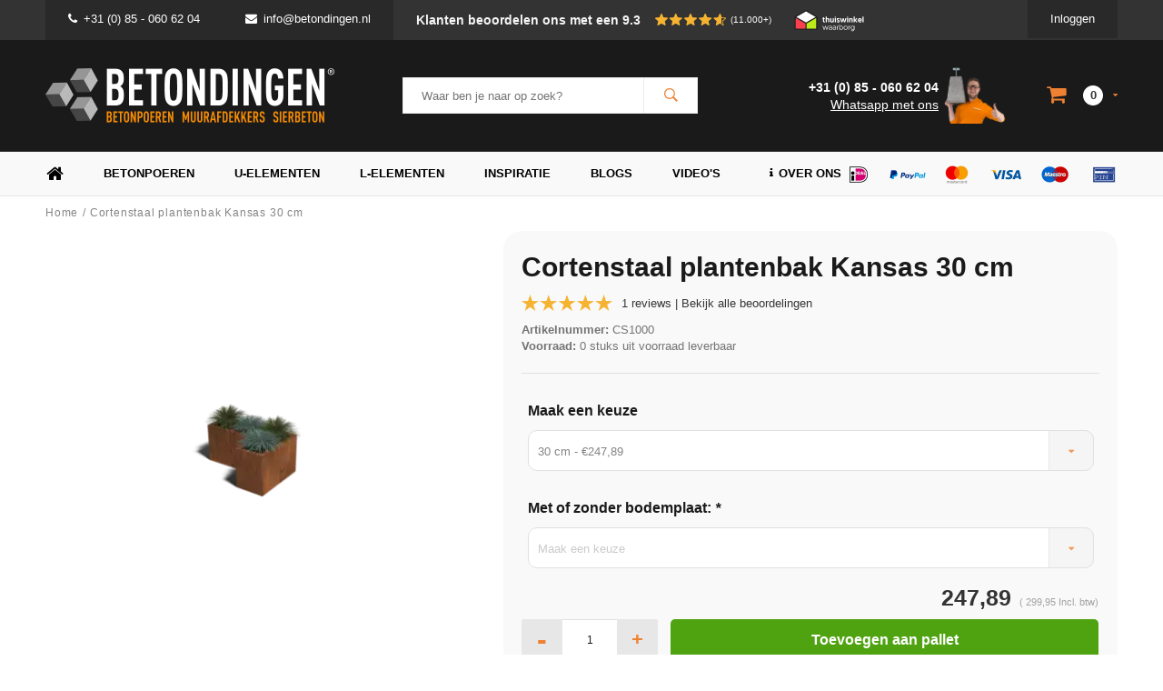

--- FILE ---
content_type: text/html;charset=utf-8
request_url: https://www.betondingen.nl/cortenstaal-plantenbak-kansas-30-cm.html
body_size: 24195
content:
<!DOCTYPE html>
<html lang="nl">
  <head>   

    
  
<script src="https://lightspeed.taggrs.cloud/lightspeed-c-series-minified.js" async></script>    
<!-- Server Side Tracking by Taggrs.io -->
<script>(function(w,d,s,l,i){w[l]=w[l]||[];w[l].push({'gtm.start':new Date().getTime(),event:'gtm.js'});var f=d.getElementsByTagName(s)[0],j=d.createElement(s),dl=l!='dataLayer'?'&l='+l:'';j.async=true;j.src='https://sst.betondingen.nl/gtm.js?id='+i+dl;f.parentNode.insertBefore(j,f);})(window,document,'script','dataLayer','GTM-TLMD2NT');</script>
<!-- End Server Side Tracking by Taggrs.io -->
    
<!-- Varify.io® code for Betondingen-->
<script>
  window.varify = window.varify || {};
  window.varify.iid = 2829;
</script>
<script src="https://app.varify.io/varify.js"></script>    
    
<script src="https://analytics.ahrefs.com/analytics.js" data-key="2Goivz5huAYdJ9f5u1s26A" async></script>    
    
    
    
                        
		                            <!-- Lightspeed Netherlands B.V. - Custom head by Hoysem - E-commerce marketing zonder bullsh*t -->   
<meta charset="utf-8"/>


<link rel="canonical" href="https://www.betondingen.nl/cortenstaal-plantenbak-kansas-30-cm.html"/>

<meta name="robots" content="index, follow"/>
	   
<link rel="alternate" href="https://www.betondingen.nl/index.rss" type="application/rss+xml" title="Nieuwe producten"/>
<meta property="og:url" content="https://www.betondingen.nl/cortenstaal-plantenbak-kansas-30-cm.html"/>
<meta property="og:site_name" content="Betondingen"/>
<meta property="og:title" content="Cortenstaal plantenbak Kansas 30 cm | Betondingen"/>
<meta property="og:description" content="Cortenstaal plantenbak Kansas 30 cm voor €247,89. Voor 15:00 besteld is vandaag verzonden ✅ Lage verzendkosten ✅ Verkoop aan particulieren en bedrijven ✅"/>
<!-- Lightspeed Netherlands B.V. - Custom head by Hoysem - E-commerce marketing zonder bullsh*t -->    <meta name="ahrefs-site-verification" content="607c53557c0398e549a2ecd89a271d0f182cb23559c5bad5ddc515367bfb619d">
    
         

   <!-- Betondingen.nl -->
    <link rel="alternate" href="https://www.betondingen.nl/cortenstaal-plantenbak-kansas-30-cm.html" hreflang="nl-NL" />
    <link rel="alternate" href="https://www.betondingen.be/cortenstaal-plantenbak-kansas-30-cm.html" hreflang="nl-BE" />
    <link rel="alternate" href="https://www.betondingen.nl/cortenstaal-plantenbak-kansas-30-cm.html" hreflang="x-default" />
  

     <!-- Betondingen.nl -->    
        <meta name="facebook-domain-verification" content="dm1977ufv7z4852odwc1jt5q90pk5j" />
        
        
        <script>
    	window.SHOP = {
      	currency: 'EUR',
              }
    </script>
    
    <script>
    	window.SHOP = {
      	navigation: {
        	last_breadcrumb:  false         }
      }
    </script>
    
    <script>
    	window.SHOP = {
      	currency: 'EUR',
              }
    </script>
    
    <script>!function(s,e,t,r){var a=e.createElement("script");a.async=!0,a.src="https://app.masslytics.io/masslytics.js";var c=e.getElementsByTagName("script")[0];c.parentNode.insertBefore(a,c),s.masslyticsBrandId="SW-639010"}(window,document);</script>
    
    
    
<title>Cortenstaal plantenbak Kansas 30 cm | Betondingen</title>
<meta name="description" content="Cortenstaal plantenbak Kansas 30 cm voor €247,89. Voor 15:00 besteld is vandaag verzonden ✅ Lage verzendkosten ✅ Verkoop aan particulieren en bedrijven ✅"/>
    

    
    
    <meta name="viewport" content="width=device-width, initial-scale=1.0, user-scalable=no">
    <meta name="apple-mobile-web-app-capable" content="yes">
    <meta name="apple-mobile-web-app-status-bar-style" content="black">
    <link rel="shortcut icon" href="https://cdn.webshopapp.com/shops/9797/themes/119477/assets/favicon.ico?20251223150704" type="image/x-icon" />
    <link rel="preconnect" href='//fonts.googleapis.com/css?family=Roboto:400,300,600,700,800,900' rel='stylesheet' type='text/css'>
    <link rel="preconnect" href='//fonts.googleapis.com/css?family=Montserrat:400,300,600,700,800,900' rel='stylesheet' type='text/css'>
    <link rel="shortcut icon" href="https://cdn.webshopapp.com/shops/9797/themes/119477/assets/favicon.ico?20251223150704" type="image/x-icon" />
    <link rel="stylesheet" href="https://cdn.webshopapp.com/shops/9797/themes/119477/assets/mm-minify-1.css?20260130132149" media="all"/>
                                                        		<link rel="stylesheet" href="https://cdn.webshopapp.com/shops/9797/themes/119477/assets/custom.css?20260130132149" media="all"/>
    <link rel="stylesheet" href="https://cdn.webshopapp.com/shops/9797/themes/119477/assets/settings.css?20260130132149" media="all"/>
    <link rel="stylesheet" href="https://cdn.webshopapp.com/shops/9797/themes/119477/assets/style-v2.css?20260130132149&1615" media="all"/>
            <link rel="stylesheet" href="https://cdn.webshopapp.com/shops/9797/themes/119477/assets/custom-cookies.css?20260130132149-moldersmedia.v1.1" media="all"/>
 		<script src="https://cdn.webshopapp.com/assets/jquery-1-9-1.js?2025-02-20"></script>
    <script src="https://cdn.webshopapp.com/assets/jquery-ui-1-10-1.js?2025-02-20"></script>    
    <script defer type="text/javascript" src="https://cdn.webshopapp.com/shops/9797/themes/119477/assets/transition.js?20260130132149"></script>
    <script defer type="text/javascript" src="https://cdn.webshopapp.com/shops/9797/themes/119477/assets/dropdown.js?20260130132149"></script>
    <script defer type="text/javascript" src="https://cdn.webshopapp.com/shops/9797/themes/119477/assets/checkbox.js?20260130132149"></script>
    <script defer type="text/javascript" src="https://cdn.webshopapp.com/shops/9797/themes/119477/assets/owl-carousel.js?20260130132149"></script>    
    <script defer type="text/javascript" src="https://cdn.webshopapp.com/shops/9797/themes/119477/assets/jquery-fancybox.js?20260130132149"></script>
    <script defer type="text/javascript" src="https://cdn.webshopapp.com/shops/9797/themes/119477/assets/jquery-custom-scrollbar.js?20260130132149"></script>
    <script defer type="text/javascript" src="https://cdn.webshopapp.com/shops/9797/themes/119477/assets/jquery-countdown-min.js?20260130132149"></script>
    <script defer type="text/javascript" src="https://cdn.webshopapp.com/shops/9797/themes/119477/assets/global.js?20260130132149?401"></script>
    <script defer type="text/javascript" src="https://cdn.webshopapp.com/shops/9797/themes/119477/assets/jcarousel.js?20260130132149"></script>
    <script defer type="text/javascript" src="https://cdn.webshopapp.com/assets/gui.js?2025-02-20"></script>
    <script defer type="text/javascript" src="https://cdn.webshopapp.com/assets/gui-responsive-2-0.js?2025-02-20"></script>
    <script defer type="text/javascript" src="https://cdn.webshopapp.com/shops/9797/themes/119477/assets/masonry.js?20260130132149"></script>
        <meta name="apple-itunes-app" content="app-id=1158807437">
    <!--[if lt IE 9]>
    <link rel="stylesheet" href="https://cdn.webshopapp.com/shops/9797/themes/119477/assets/style-ie.css?20260130132149" />
    <![endif]-->
                        	      </head>
  <body id="body">
    
    
    
    <!-- Server Side Tracking by Taggrs.io (noscript) -->
<noscript><iframe src="https://sst.betondingen.nl/ns.html?id=GTM-TLMD2NT" height="0" width="0" style="display:none;visibility:hidden"></iframe></noscript>
<!-- End Server Side Tracking by Taggrs.io (noscript) -->     
            <div class="menu-wrap">
    <div class="close-menu"><i class="ion ion-ios-close-empty"></i></div>
    <div class="menu-box">
      <div class="menu-logo large"><a href="https://www.betondingen.nl/"><img loading="lazy" decoding="async" src="https://s1.moldersmedia-cdn.nl/image/quality=low/https://cdn.webshopapp.com/shops/9797/themes/119477/assets/logo-light.png?20251223150704" height="30px" alt="Betondingen.nl®"></a></div>
   
                         
                 
                        <ul>
<li><a href="/">Home</a></li>
<li><a href="/tuinthema/">Tuinthema's</a></li>
<li>
   <a href="/betonpoeren/">Betonpoeren</a><span class="more-cats"><span class="plus-min"></span></span>             
   <ul class="sub">
      <li><a href="/betonpoeren-10x10/">Betonpoeren 10x10</a></li>
      <li><a href="/betonpoeren-12x12/">Betonpoeren 12x12</a></li>
      <li><a href="/betonpoeren-15x15/">Betonpoeren 15x15</a></li>
      <li><a href="/betonpoeren-20x20/">Betonpoeren 20x20</a></li>
      <li><a href="/stelplaat-betonpoer/">Betonpoeren met stelplaat</a></li>
     <li><a href="/laadpaal-poeren/">Laadpaal poeren</a></li>
            <li><a href="/beton-sokkel/" title="Beton sokkel">Sokkels</a></li>
      <li><a href="/funderingstegel/">Funderingstegels</a></li>
      <li><a href="/betonpoeren/paaldragers-moeren-en-draadeinden/">Paaldragers</a></li>
      <li><a href="/betonpoeren/">Bekijk alle betonpoeren</a></li>
   </ul>
</li>
<li><a href="/stapelblokken/">Stapelblokken</a></li>
<li><a href="/opsluitbanden/">Opsluitbanden</a></li>
<li><a href="/u-elementen/">U elementen</a></li>
<li><a href="/l-elementen/">L elementen</a></li>
<li><a href="/snelbeton/">Snelbeton</a></li>
<li><a href="/betonmortel/">Betonmortels</a></li>
<li>
   <a href="/betonelementen/">Betonelementen</a><span class="more-cats"><span class="plus-min"></span></span>       
   <ul class="sub">
      <li><a href="/amsterdammertjes/">Amsterdammertjes</a></li>
      <li><a href="/ankerplaat-beton/">Ankerplaten</a></li>
      <li><a href="/betonbielzen/">Bielzen</a></li>
      <li><a href="/fietsbeugel/">Fietsbeugels</a></li>
      <li><a href="/grondgrendel-blok/">Grondgrendel blokken</a></li>
      <li><a href="/jumboblokken/">Jumboblokken</a></li>
      <li><a href="/keerwanden/">Keerwanden</a></li>
      <li><a href="/l-elementen/">L elementen</a></li>
      <li><a href="/molgoten/">Molgoten</a></li>
     <li><a href="/parkbanden/">Parkbanden</a></li>
      <li><a href="/parkeerbollen/">Parkeerbollen</a></li>
      <li><a href="/betonnen-poef/">Poefen</a></li>
      <li><a href="/schanskorven/">Schanskorven</a></li>
      <li><a href="/schrikblok/">Schrikblokken</a></li>
      <li><a href="/stapelblokken/">Stapelblokken</a></li>
      <li><a href="/betonnen-traptreden/">Traptreden</a></li>
      <li><a href="/u-elementen/">U elementen</a></li>
      <li><a href="/weidepalen/">Weidepalen</a></li>
     <li><a href="/mega-blokken/">Mega blokken</a></li>
   </ul>
</li>
<li>
   <a href="/muurafdekkers/">Muurafdekkers</a><span class="more-cats"><span class="plus-min"></span></span>         
   <ul class="sub">
      <li>
         <a href="/muurafdekkers-eenzijdig-aflopend/">Eenzijdig aflopend</a><span class="more-cats"><span class="plus-min"></span></span>                                              
         <ul class="sub ">
            <li><a href="/muurafdekkers-eenzijdig-aflopend/antraciet/"><i class="fa fa-circle" aria-hidden="true"></i>Antraciet</a></li>
            <li><a href="/muurafdekkers-eenzijdig-aflopend/grijs/"><i class="fa fa-circle" aria-hidden="true"></i>Grijs</a></li>
            <li><a href="/muurafdekkers-eenzijdig-aflopend/zwart-gecoat/"><i class="fa fa-circle" aria-hidden="true"></i>Zwart gecoat</a></li>
         </ul>
      </li>
      <li>
         <a href="/muurafdekkers-tweezijdig-aflopend/">Tweezijdig aflopend</a><span class="more-cats"><span class="plus-min"></span></span>                                              
         <ul class="sub">
            <li><a href="/muurafdekkers-tweezijdig-aflopend/antraciet/"><i class="fa fa-circle" aria-hidden="true"></i>Antraciet</a></li>
            <li><a href="/muurafdekkers-tweezijdig-aflopend/grijs/"><i class="fa fa-circle" aria-hidden="true"></i>Grijs</a></li>
            <li><a href="/muurafdekkers-tweezijdig-aflopend/zwart-gecoat/"><i class="fa fa-circle" aria-hidden="true"></i>Zwart gecoat</a></li>
         </ul>
      </li>
      <li>
         <a href="/muurafdekkers-vlak/">Vlak</a><span class="more-cats"><span class="plus-min"></span></span>       
         <ul class="sub">
            <li><a href="/muurafdekkers-vlak/antraciet/"><i class="fa fa-circle" aria-hidden="true"></i>Antraciet</a></li>
            <li><a href="/muurafdekkers-vlak/grijs/"><i class="fa fa-circle" aria-hidden="true"></i>Grijs</a></li>
            <li><a href="/muurafdekkers-vlak/zwart-gecoat/"><i class="fa fa-circle" aria-hidden="true"></i>Zwart gecoat</a></li>
         </ul>
      </li>
   </ul>
</li>
<li>
   <a href="/paalmutsen/">Paalmutsen</a><span class="more-cats"><span class="plus-min"></span></span>               
   <ul class="sub">
      <li><a href="/paalmutsen-vierzijdig-aflopend/">Vierzijdig aflopend</a></li>
      <li><a href="/paalmutsen-vierzijdig-aflopend-gat/">Vierzijdig aflopend met gat</a></li>
      <li><a href="/paalmutsen-vierzijdig-aflopend-bol/">Vierzijdig aflopend met bol</a></li>
      <li><a href="/paalmutsen-vierzijdig-aflopend-sierrand/">Vierzijdig aflopend sierrand</a></li>
      <li><a href="/paalmutsen-vierzijdig-aflopend-sierrand-gat/">Vierzijdig aflopend sierrand met gat</a></li>
      <li><a href="/paalmutsen-vierzijdig-aflopend-sierrand-bol/">Vierzijdig aflopend sierrand met bol</a></li>
      <li><a href="/paalmutsen-vlak/">Vlak</a></li>
      <li><a href="/paalmutsen-vlak-gat/">Vlak met gat</a></li>
      <li><a href="/paalmutsen-vlak-bol/">Vlak met bol</a></li>
   </ul>
</li>
<li>
   <a href="/sierbeton/">Sierbeton</a><span class="more-cats"><span class="plus-min"></span></span>                 
   <ul class="sub">
      <li><a href="/betonnen-bbq/">BBQ's</a></li>
      <li><a href="/betonnen-bloembakken/">Bloembakken</a></li>
      <li><a href="/betonnen-bollen/">Bollen</a></li>
      <li><a href="/betonnen-brievenbus/">Brievenbussen</a></li>
      <li><a href="/decoratie/">Decoratie</a></li>
      <li><a href="/betonnen-fontein-tuin/">Fonteinen</a></li>
      <li><a href="/hoekstenen/">Hoekstenen</a></li>
      <li><a href="/betonnen-huisnummer/">Huisnummers</a></li>
      <li><a href="/japanse-lantaarn/">Japanse lantaarn</a></li>
      <li><a href="/betonnen-letters/">Letters</a></li>
      <li><a href="/ornamenten/">Ornamenten</a></li>
      <li><a href="/parasolvoet-beton/">Parasolvoeten</a></li>
      <li><a href="/beton-plantenbak/">Plantenbakken</a></li>
      <li><a href="/raamdorpels/">Raamdorpels</a></li>
      <li><a href="/betonnen-kruk/">Stoelen en krukken</a></li>
      <li><a href="/beton-tuinbanken/">Tuinbanken</a></li>
      <li><a href="/tuinbeelden/">Tuinbeelden</a></li>
      <li><a href="/betonnen-tuinmeubels/">Tuinmeubels</a></li>
      <li><a href="/betonnen-tafel/">Tuintafels</a></li>
      <li><a href="/betonnen-tuinvaas/">Tuinvazen</a></li>
      <li><a href="/vogelbaden-en-drinkschalen/">Vogelbaden en drinkschalen</a></li>
      <li><a href="/zwembadranden/">Zwembadranden</a></li>
   </ul>
</li>
<li>
   <a href="/trottoirbanden/">Trottoirbanden</a><span class="more-cats"><span class="plus-min"></span></span>       
   <ul class="sub">
      <li><a href="/boordstenen/">Boordstenen</a></li>
      <li><a href="/inritbanden/">Inritbanden</a></li>
      <li><a href="/opsluitbanden/">Opsluitbanden</a></li>
      <li><a href="/palissade/">Palissades</a></li>
      <li><a href="/quadroband/">Quadrobanden</a></li>
      <li><a href="/rondoband/">Rondobanden</a></li>
      <li><a href="/stootband/">Stootbanden</a></li>
      <li><a href="/varkensrug/">Varkensruggen</a></li>
   </ul>
</li>
<li>
   <a href="/tuintegels/">Tuintegels</a><span class="more-cats"><span class="plus-min"></span></span>               
   <ul class="sub">
      <li><a href="/betontegels/">Betontegels</a></li>
     <li><a href="/courtstones/">Courtstones</a></li>
      <li><a href="/grasbetontegels/">Grasbetontegels</a></li>
      <li><a href="/kabelgoottegels/">Kabelgoottegels</a></li>
      <li><a href="/knikkertegel/">Knikkertegels</a></li>
      <li><a href="/ronde-tuintegels/">Ronde tuintegels</a></li>
      <li><a href="/staptegels/">Staptegels</a></li>
      <li><a href="/symbooltegels/">Symbooltegels</a></li>
      <li><a href="/waterdoorlatende-bestrating/">Waterpasserende bestrating</a></li>
      <li><a href="/waterdoorlatende-klinkers/">Waterpasserende klinkers</a></li>
      <li><a href="/waterdoorlatende-tegels/">Waterpasserende tegels</a></li>
   </ul>
</li>	
  <li><a href="/stonewood/">Stonewood</a></li>
<li>
   <a href="/cortenstaal/">Cortenstaal</a><span class="more-cats"><span class="plus-min"></span></span>             
   <ul class="sub">
      <li><a href="/cortenstaal-borderranden/">Cortenstaal borderranden</a></li>
      <li><a href="/cortenstaal-brievenbus/">Cortenstaal brievenbussen</a></li>
     <li><a href="/cortenstaal-decoratie/">Cortenstaal decoratie</a></li>
      <li><a href="/cortenstaal-huisnummers/">Cortenstaal huisnummers</a></li>
	    <li><a href="/cortenstaal-keerwand/">Cortenstaal keerwanden</a></li>
      <li>
         <a href="/cortenstaal-plantenbak/">Cortenstaal plantenbakken</a><span class="more-cats"><span class="plus-min"></span></span>       
         <ul class="sub">
            <li><a href="/cortenstaal-plantenbak/achthoek/"><i class="fa fa-circle" aria-hidden="true"></i>Achthoek</a></li>
            <li><a href="/cortenstaal-plantenbak/rechthoek/"><i class="fa fa-circle" aria-hidden="true"></i>Rechthoek</a></li>
            <li><a href="/cortenstaal-plantenbak/vierkant/"><i class="fa fa-circle" aria-hidden="true"></i>Vierkant</a></li>
            <li><a href="/cortenstaal-plantenbak/zeshoek/"><i class="fa fa-circle" aria-hidden="true"></i>Zeshoek</a></li>
            <li><a href="/cortenstaal-plantenbak/l-vorm/"><i class="fa fa-circle" aria-hidden="true"></i> L-vorm</a></li>
         </ul>
      </li>  
      <li><a href="/cortenstaal-poeren/">Cortenstaal poeren</a></li>
     <li><a href="/cortenstaal-trap/">Cortenstaal trappen</a></li>
     <li><a href="/tuintafel-cortenstaal/">Cortenstaal tuintafels</a></li>
      <li><a href="/cortenstaal-waterornament/">Cortenstaal waterornamenten</a></li>
   </ul>
</li>		
<li><a href="/big-bag-boomschors/">Boomschors</a></li>
<li>
   <a href="/big-bag-grind/">Grind</a><span class="more-cats"><span class="plus-min"></span></span>                       
   <ul class="sub">
      <li><a href="/beach-pebbles/">Beach Pebbles</a></li>
      <li><a href="/berggrind/">Berggrind</a></li>
      <li><a href="/betongrind/">Betongrind</a></li>
      <li><a href="/boerengrind/">Boerengrind</a></li>
      <li><a href="/castle-grind/">Castle grind</a></li>	
      <li><a href="/grindplaten/">Grindplaten</a></li>	
      <li><a href="/kasteelgrind/">Kasteelgrind</a></li>
      <li><a href="/limburgs-wit-grind/">Limburgs wit grind</a></li>
      <li><a href="/maasgrind/">Maasgrind</a></li>
   </ul>
</li>	  
<li>
   <a href="/big-bag-split/">Split</a><span class="more-cats"><span class="plus-min"></span></span>                       
   <ul class="sub">
      <li><a href="/basalt-split/">Basalt split</a></li>
      <li><a href="/canadian-slate/">Canadian Slate</a></li>
      <li><a href="/icy-blue-split/">Icey Blue split</a></li>
      <li><a href="/grindplaten/">Splitplaten</a></li>
   </ul>
</li>  
<li>
   <a href="/big-bag-zand/">Zand</a><span class="more-cats"><span class="plus-min"></span></span>                       
   <ul class="sub">
      <li><a href="/klapzand/">Klapzand</a></li>
      <li><a href="/ophoogzand/">Ophoogzand</a></li>
      <li><a href="/straatzand/">Straatzand</a></li>
      <li><a href="/vulzand/">Vulzand</a></li>
   </ul>
</li>
 
<li>
   <a href="/3d-printing-beton/">3D printing</a><span class="more-cats"><span class="plus-min"></span></span>                       
   <ul class="sub">
      <li><a href="/3d-printing-beton/bloembakken/">Bloembakken</a></li>
      <li><a href="/3d-printing-beton/meubilair/">Meubilair</a></li>
   </ul>
</li>	  
  
<li>
   <a href="/overig/">Overig</a><span class="more-cats"><span class="plus-min"></span></span>                       
   <ul class="sub">
      <li><a href="/beton-impregneer/">Beton impregneer</a></li>
      <li><a href="/gereedschap/">Gereedschap</a></li>
      <li><a href="/grindmatten/">Grindmatten</a></li>
      <li><a href="/hemelwaterafvoer/">Hemelwaterafvoer</a></li>
      <li><a href="/huisnummer-rvs/">Huisnummers RVS</a></li>	
      <li><a href="/huisnummer-zwart/">Huisnummers zwart</a></li>	
      <li><a href="/lijm-kit-coating-en-voegmaterialen/">Lijm, kit en voegmateriaal</a></li>
      <li><a href="/lijngoot/">Lijngoten</a></li>
      <li><a href="/lyra-potloden/">Lyra potloden</a></li>
      <li><a href="/pbm/">PBM</a></li>
      <li><a href="/worteldoek/">Worteldoek</a></li>
      <li><a href="/cadeaubonnen/">Cadeaubonnen</a></li>
      <li><a href="/robinia-palen/">Robinia palen</a></li>
   </ul>
</li>	
<li>	  
   <a href="/inspiratie/">Inspiratie</a><span class="more-cats"><span class="plus-min"></span></span>               
   <ul class="sub">
      <li><a href="/inspiratie/amsterdammertjes/">Amsterdammertjes</a></li>
      <li><a href="/inspiratie/poeren/">Betonpoeren</a></li>
      <li><a href="/inspiratie/bloembakken/">Bloembakken</a></li>
      <li><a href="/inspiratie/betonnen-bollen/">Bollen</a></li>
      <li><a href="/inspiratie/boordstenen-palissades/">Boordstenen en palissades</a></li>
      <li><a href="/inspiratie/brievenbus/">Brievenbussen</a></li>
     <li><a href="/inspiratie/cortenstaal/">Cortenstaal</a></li>
      <li><a href="/inspiratie/fietsenbeugels/">Fietsbeugels</a></li>
      <li><a href="/inspiratie/hoekstenen-en-spuwers/">Hoekstenen en spuwers</a></li>
      <li><a href="/inspiratie/houtopslag/">Houtopslag</a></li>
      <li><a href="/inspiratie/nummers-en-letters/">Huisnummers en letters</a></li>
      <li><a href="/inspiratie/jumboblokken/">Jumboblokken</a></li>
      <li><a href="/inspiratie/krukjes/">Krukken</a></li>
      <li><a href="/inspiratie/kubussen-poefs/">Kubussen en poeven</a></li>
      <li><a href="/inspiratie/l-elementen/">L elementen</a></li>
      <li><a href="/inspiratie/muurafdekkers/">Muurafdekkers</a></li>
      <li><a href="/inspiratie/opsluitbanden/">Opsluitbanden</a></li>
      <li><a href="/inspiratie/paalmutsen/">Paalmutsen</a></li>
      <li><a href="/inspiratie/parkeerbollen/">Parkeerbollen</a></li>
      <li><a href="/inspiratie/schrikblokken/">Schrikblokken</a></li>
      <li><a href="/inspiratie/stapelblokken-bielzen/">Stapelblokken en bielzen</a></li>
      <li><a href="/inspiratie/staptegels/">Staptegels</a></li>
      <li><a href="/inspiratie/stootbanden-varkensruggen/">Stootbanden en varkensruggen</a></li>
      <li><a href="/inspiratie/traptreden/">Traptreden</a></li>
      <li><a href="/inspiratie/beton-banken/">Tuinbanken</a></li>
      <li><a href="/inspiratie/u-elementen/">U elementen</a></li>
      <li><a href="/inspiratie/zand-en-grind/">Zand en grind</a></li>
   </ul>
</li>
<li><a href="/sale/">B-keus artikelen</a></li>	
</ul>  
      
    </div>
  </div>
  
  <div class="body-wrap">
    <header id="header">
      
     <div class="topbar light">
       <div class="container">
         <div class="info left">
           <ul>
             <li class="hidden-xs hidden-lg tabletmenu-btn"><a href="javascript:;" class="open-menu"><i class="fa fa-bars" aria-hidden="true"></i> Menu</a></li>
             <li class="dark"><a href="tel:+31 (0) 85 - 060 62 04"><i class="fa fa-phone" aria-hidden="true"></i>+31 (0) 85 - 060 62 04</a>                            <li class="dark hidden-xs hidden-sm"><a href="/cdn-cgi/l/email-protection#533a3d353c133136273c3d373a3d34363d7d3d3f"><i class="fa fa-envelope" aria-hidden="true"></i><span class="__cf_email__" data-cfemail="c0a9aea6af80a2a5b4afaea4a9aea7a5aeeeaeac">[email&#160;protected]</span></a></li>
                          
             
             
             
<li class="kiyoh-rating hidden-xs hidden-sm">
  <a href="/service/reviews/" title="Klanten beoordelen ons met een 9.3" style="display: flex;">
    <p class="rating-a" data-val="9.3" data-max="10">
      <span class="rating-text">Klanten beoordelen ons met een 9.3</span>
    </p>
    <span class="kiyoh-amount">(11.000+)</span>  </a>
</li>
	    	      
        <a href="https://www.thuiswinkel.org/leden/betondingen.nl/certificaat" target="_blank"><img loading="lazy" decoding="async" style="padding-top: 10px;" src="https://cdn.webshopapp.com/shops/9797/themes/119477/assets/thuiswinkel-waarborg.svg?20260130132149" height="35" alt="Betondingen.nl®"></a>
                 
	             
             
           </ul>
         </div>
         <div class="service right">
           <ul>
                                                    
                           <li class="dark hidden-xs hidden-md"><a href="https://www.betondingen.nl/account/">Inloggen</a></li>
                          <li class="hidden-lg"><a href="https://www.betondingen.nl/account/"><i class="fa fa-user" aria-hidden="true"></i></a></li>
             <li class="dark  hidden-md hidden-lg"><a href="javascript:;" class="open-cart"><i class="fa fa-shopping-cart"></i><span class="items hidden-md hidden-lg">0</span></a></li>
           </ul>
         </div>
         <div class="clearfix"></div>
       </div>
     </div>
      
      <div class="main-header">
        <div class="container">
          <div class="main-header-inner">
            <div class="  align">
              <div class=" mobilemenu-btn hidden-sm hidden-md hidden-lg"><a class="open-menu" href="javascript:;"><i class="fa fa-bars" aria-hidden="true"></i></a></div>
              
              <div class="  hide-all_screens search hidden-xs left-search" id="search">
                <form action="https://www.betondingen.nl/search/" method="get" id="formSearch">
                  <input class="" type="text" name="q" autocomplete="off"  value="" placeholder="Waar ben je naar op zoek?"/>
                  <span class="search-text-remover"><i class="fa fa-close"></i></span>
                  <span onclick="$('#formSearch').submit();" title="Zoeken" class="go-search"><i class="ion ion-ios-search-strong"></i></span>
                  
                  <div class="autocomplete">
                    <div class="search-products products-livesearch"></div>
                    <div class="more"><a href="#">Bekijk alle resultaten <span>(0)</span></a></div>
                    <div class="notfound">Geen producten gevonden...</div>
                  </div>
                  
                </form> 
              </div> 
              <div class=" logo-mobile-move-center logo large"><a href="https://www.betondingen.nl/"><img loading="lazy" decoding="async" src="https://s1.moldersmedia-cdn.nl/image/quality=low/https://cdn.webshopapp.com/shops/9797/themes/119477/assets/logo-white.png?20260130132149" height="30" alt="Betondingen.nl®"></a></div>
              <div class="grid-cell mobilesearch-btn hidden-sm hidden-md hidden-lg"><a href="javascript:;" class="open-search"><i class="ion ion-ios-search-strong"></i></a></div>
              
                              <div class="search hidden-xs right-search-tab" id="search">
                <form action="https://www.betondingen.nl/search/" method="get" id="formSearch">
                  <input class="" type="text" name="q" autocomplete="off"  value="" placeholder="Waar ben je naar op zoek?"/>
                                    <span onclick="$('#formSearch').submit();" title="Zoeken" class="go-search"><i class="ion ion-ios-search-strong"></i></span>
                  
                  <div class="autocomplete">
                    <div class="search-products products-livesearch"></div>
                    <div class="more"><a href="#">Bekijk alle resultaten <span>(0)</span></a></div>
                    <div class="notfound">Geen producten gevonden...</div>
                  </div>
                  
                </form> 
              </div>
                            
              
              
                            <div class="header-contact__wrapper">
  <div class="header-contact__info">
    <a href="tel:+31 (0) 85 - 060 62 04" title="Bel ons op: +31 (0) 85 - 060 62 04" class="telefoon">+31 (0) 85 - 060 62 04</a>
    <a href="javascript:;" class="whatsapp" title="Whatsapp met ons">Whatsapp met ons</a>
  </div>
  <div class="header-contact__image">
  	<img src="https://cdn.webshopapp.com/shops/9797/themes/119477/assets/contact-dirk.png?20260130132149" alt="Bel ons op: +31 (0) 85 - 060 62 04">
  </div>
</div>              <div class=" cart hidden-xs hidden-sm">
                <a href="javascript:;" class="open-cart">
                  <span class="icon"><i class="fa fa-shopping-cart"></i></span>
                  <span class="items">0</span>
                                    <span class="more"><i class="fa fa-caret-down" aria-hidden="true"></i></span>
                </a> 
              </div>
              
              
              <div class="cart-dropdown">
                <div class="cart-title">Winkelwagen<span class="items">0 items</span></div>
                
                <div class="cart-body">
                  <table class="cart-products">
                                      </table>
                </div>
                
                                <div class="empty-cart">
                  Geen producten gevonden
                </div>
                              </div>
              
             
            
            </div>
          </div>
        </div>
        
        <div class="grid-cell mobile-search">
          <form action="https://www.betondingen.nl/search/" method="get" id="formSearchMobile">
            <input type="text" name="q" autocomplete="off"  value="" placeholder="Zoeken..."/>
                      </form> 
        </div>
        
      </div>
     
                   <div class="main-menu hidden-xs hidden-sm">
        <div class="container">
          <ul class="extra-menu">
            <li><a href="https://www.betondingen.nl/">Home</a></li>
                          <li>
                  <a href="https://www.betondingen.nl/betonpoeren/">
                    Betonpoeren
                  </a>
                                      <ul class="desktop-sub-cats">
                                              <li><a href="https://www.betondingen.nl/betonpoeren-10x10/" title="Betonpoeren 10x10">Betonpoeren 10x10</a></li>
                        <li><a href="https://www.betondingen.nl/betonpoeren-12x12/" title="Betonpoeren 12x12">Betonpoeren 12x12</a></li>
                        <li><a href="https://www.betondingen.nl/betonpoeren-15x15/" title="Betonpoeren 15x15">Betonpoeren 15x15</a></li>
                        <li><a href="https://www.betondingen.nl/betonpoeren-20x20/" title="Betonpoeren 20x20">Betonpoeren 20x20</a></li>
                        <li><a href="https://www.betondingen.nl/stelplaat-betonpoer/" title="Betonpoer met stelplaat">Betonpoer met stelplaat</a></li>
                        <li><a href="https://www.betondingen.nl/beton-sokkel/" title="Sokkels">Sokkels</a></li>
                        <li><a href="https://www.betondingen.nl/funderingstegel/" title="Funderingstegels">Funderingstegels</a></li>
                        <li><a href="https://www.betondingen.nl/betonpoeren/paaldragers-moeren-en-draadeinden/" title="Paaldragers">Paaldragers</a></li>
                        <li><a href="https://www.betondingen.nl/betonpoeren/" title="Alle betonpoeren">Alle betonpoeren</a></li>
                                          </ul>
                                                                                      	</li>
                          <li>
                  <a href="https://www.betondingen.nl/u-elementen/">
                    U-elementen
                  </a>
                                                                                      	</li>
                          <li>
                  <a href="https://www.betondingen.nl/l-elementen/">
                    L-elementen
                  </a>
                                                                                      	</li>
                          <li>
                  <a href="https://www.betondingen.nl/inspiratie/">
                    Inspiratie
                  </a>
                                                                              <div class="desktop-sub-cats__wrapper">
                        <ul class="desktop-sub-cats">
                          <li><a href="/inspiratie/amsterdammertjes/">Amsterdammertjes</a></li>
                          <li><a href="/inspiratie/poeren/">Betonpoeren</a></li>
                          <li><a href="/inspiratie/bloembakken/">Bloembakken</a></li>
                          <li><a href="/inspiratie/betonnen-bollen/">Bollen</a></li>
                          <li><a href="/inspiratie/boordstenen-palissades/">Boordstenen en palissades</a></li>
                          <li><a href="/inspiratie/brievenbus/">Brievenbussen</a></li>
                          <li><a href="/inspiratie/cortenstaal/">Cortenstaal</a></li>
                          <li><a href="/inspiratie/fietsenbeugels/">Fietsbeugels</a></li>
                          <li><a href="/inspiratie/hoekstenen-en-spuwers/">Hoekstenen en spuwers</a></li>
                          <li><a href="/inspiratie/houtopslag/">Houtopslag</a></li>
                          <li><a href="/inspiratie/nummers-en-letters/">Huisnummers en letters</a></li>
                          <li><a href="/inspiratie/jumboblokken/">Jumboblokken</a></li>
                           <li><a href="/inspiratie/krukjes/">Krukken</a></li>
                          <li><a href="/inspiratie/kubussen-poefs/">Kubussen en poeven</a></li>
                        </ul>
                        <ul class="desktop-sub-cats">
                          <li><a href="/inspiratie/l-elementen/">L elementen</a></li>
                          <li><a href="/inspiratie/muurafdekkers/">Muurafdekkers</a></li>
                          <li><a href="/inspiratie/opsluitbanden/">Opsluitbanden</a></li>
                          <li><a href="/inspiratie/paalmutsen/">Paalmutsen</a></li>
                          <li><a href="/inspiratie/parkeerbollen/">Parkeerbollen</a></li>
                          <li><a href="/inspiratie/schrikblokken/">Schrikblokken</a></li>
                          <li><a href="/inspiratie/stapelblokken-bielzen/">Stapelblokken en bielzen</a></li>
                          <li><a href="/inspiratie/staptegels/">Staptegels</a></li>
                          <li><a href="/inspiratie/stootbanden-varkensruggen/">Stootbanden en varkensruggen</a></li>
                          <li><a href="/inspiratie/traptreden/">Traptreden</a></li>
                          <li><a href="/inspiratie/beton-banken/">Tuinbanken</a></li>
                          <li><a href="/inspiratie/u-elementen/">U elementen</a></li>
                          <li><a href="/inspiratie/zand-en-grind/">Zand en grind</a></li>
                        </ul>
                      </div>
                                                  	</li>
                          <li>
                  <a href="https://www.betondingen.nl/blogs/betonblog/">
                    Blogs
                  </a>
                                                                                      	</li>
                        <li><a href=" https://www.youtube.com/user/betondingen/videos" target="_blank">Video's</a></li>
             <li><a href="/service/about/"><i class="extra-favicon fa fa-info" aria-hidden="true"></i>Over ons</a></li>
                                                                                       
          </ul>
          <ul class="payments hidden-md">
                         
<li class="payment"><img loading="lazy" decoding="async" src="https://s1.moldersmedia-cdn.nl/image/quality=low/https://cdn.webshopapp.com/shops/9797/themes/119477/assets/ideal.png?20220111154249" height="30" alt="ideal"></li>
<li class="payment"><img loading="lazy" decoding="async" src="https://s1.moldersmedia-cdn.nl/image/quality=low/https://cdn.webshopapp.com/shops/9797/themes/119477/assets/paypal.png?20220111154249" height="30" alt="paypal"></li>
<li class="payment"><img loading="lazy" decoding="async" src="https://s1.moldersmedia-cdn.nl/image/quality=low/https://cdn.webshopapp.com/shops/9797/themes/119477/assets/mastercard.png?20220111154249" height="30" alt="mastercard"></li>
<li class="payment"><img loading="lazy" decoding="async" src="https://s1.moldersmedia-cdn.nl/image/quality=low/https://cdn.webshopapp.com/shops/9797/themes/119477/assets/visa.png?20220111154249" height="30" alt="visa"></li>
<li class="payment"><img loading="lazy" decoding="async" src="https://s1.moldersmedia-cdn.nl/image/quality=low/https://cdn.webshopapp.com/shops/9797/themes/119477/assets/maestro.png?20220111154249" height="30" alt="maestro"></li>
<li class="payment"><img loading="lazy" decoding="async" src="https://s1.moldersmedia-cdn.nl/image/quality=low/https://cdn.webshopapp.com/shops/9797/themes/119477/assets/pin.png?20220111154249" height="30" alt="pin"></li>            
            
                         
            
            
          </ul>
        </div>
      </div>
                 
            <div class="usp-block hidden-xs hidden-sm">
        <div class="container">
          <ul>
            <li>
              <a href="#">              <i class="fa fa-thumbs-o-up" aria-hidden="true"></i>Groot assortiment
              </a>            </li>
            <li class="text-center hidden-xs hidden-sm">
              <a href="#">              <i class="fa fa-whatsapp" aria-hidden="true"></i>WhatsApp klantenservice
              </a>            </li>
            <li class="text-right hidden-xs hidden-sm">
              <a href="#">              <i class="fa fa-truck" aria-hidden="true"></i>Lage verzendkosten > 1500,- gratis
              </a>            </li>
                        <li class="text-right hidden-xs hidden-sm">
              <a href="#">              <i class="fa fa-shield" aria-hidden="true"></i>Veilig betalen
              </a>            </li>
                      </ul>
        </div>
      </div>
      

      <div class="usp-slider owl-carousel owl-theme visible-xs visible-sm">
        <div class="item">
          <a href="#">          <i class="fa fa-check" aria-hidden="true"></i>Groot assortiment
          </a>        </div>
        <div class="item">
          <a href="#">          <i class="fa fa-check" aria-hidden="true"></i>WhatsApp klantenservice
          </a>        </div>
        <div class="item">
          <a href="#">          <i class="fa fa-check" aria-hidden="true"></i>Lage verzendkosten
          </a>        </div>
        <div class="item">
          <a href="#">          <i class="fa fa-check" aria-hidden="true"></i>Veilig betalen
          </a>        </div>
      </div>
      

  


            
          
    </header>    
    
      <!--  ClickCease.com tracking-->
      <script data-cfasync="false" src="/cdn-cgi/scripts/5c5dd728/cloudflare-static/email-decode.min.js"></script><script type='text/javascript'>var script = document.createElement('script');
      script.async = true; script.type = 'text/javascript';
      var target = 'https://www.clickcease.com/monitor/stat.js';
      script.src = target;var elem = document.head;elem.appendChild(script);
      </script>
      <noscript>
      <a href='https://www.clickcease.com' rel='nofollow'><img src='https://monitor.clickcease.com' alt='ClickCease'/></a>
      </noscript>
      <!--  ClickCease.com tracking-->

    
    <main>
      <div class="container main-content">
        
<div class="message-container all-products-message">
  <div class="container">
    <div class="messages">
      <div class="message success">
        <div class="icon"><i class="fa fa-check" aria-hidden="true"></i></div>
        <div class="text">
          <ul>
            <li>Alle producten zijn toegevoegd aan uw winkelmandje.</li>
          </ul>
        </div>
      </div>
    </div>
  </div>
</div>            
        <style>

  
  .desktop-reviews .reviews-body {
    max-height: 600px !important;
    height: 600px !important;
}
  .reviews .review .stars .score .pos, .score-wrap .stars .score .pos {
    background: #f6b331 !important;
}
  
  .productpage .productpagelabel.sale {
    padding: 5px !important;
    border-radius: 7px !important;
}
  
  
  .qty-port-wrap {
    min-width: 85px !important;
  }
  .korting-lijst {
  display: flex;
  flex-wrap: wrap; 
  gap: 10px; 
  list-style: none;
  padding: 0;
}
  
  .korting-lijst li {
    flex: 0 0 48%;
    background-color: #ffffff;
    padding: 10px;
    border-radius: 7px;
    border: 1px solid #e1e1e1;
}
  
  .product-info .discounts ul li {
    font-size: 12px;
}

  .product-info .discounts ul li {
    padding: 10px !important;
}
  
  .staffel-text {
    font-size: 16px !important;
    font-weight: 600 !important;
    color: #1A1A1A !important;
    margin: 10px 0px !important;
  }
  
  
  .b2b-customer {
    border-bottom: 0 !important;
    padding-bottom: 0 !important;
}
  
  .custom-text-2 {
    font-size: 16px;
    font-weight: bold;
}
  
.new-information-pdp {
    margin-top: 10px;
    border-bottom: 1px solid #e1e1e1;
    padding-bottom: 20px;
}
  
  .pdp-info {
    text-transform: uppercase;
  }
  
  .ean-options-title {
    font-size: 16px !important;
    font-weight: 600 !important;
    color: #1A1A1A !important;
    margin: 10px 0px !important;
  }
  
  
  .fence-poort p span.custom-title {
    font-size: 14px !important;
}
  
  .product-option label {
        font-size: 16px !important;
    font-weight: 600 !important;
    color: #1A1A1A !important;
    margin: 10px 0px !important;
  }
  
  .product-info .cart {
    padding: 0 !important;
    margin-top: 5px !important;
}
  
  .stars-and-text {
  display: flex;
  align-items: center;
}

  .reviews .review .stars .score {
    margin-top: 0px !important;
  }

.score {
  height: 18px !important;
  }
  
  .reviews .review {
    padding: 0;
    border-bottom: 0;
   }
  .reviews .review .stars {
    margin-bottom: 2px !important;

}
  
.product-info {
    margin-bottom: 0;
    background: #f9f9f9;
    border-radius: 20px;
    padding: 20px;
}
  
  .fence-poort .image-group {
    background: white;
    border-radius: 10px !important;
}
  
  .qty-port-wrap > input {
    border-radius: 10px !important;
}
  
      .product-image-wrap .owl-carousel .owl-item img {
        border: 0 !important;
    }
  
              </style>




    


  


    <script>
        let fields = [];
        
        fields = fields.join(', ')

        $(function () {
            function isCustomWorks(fields) {
                let isCustom = false;

                $(fields).each(function (index, el) {
                    if ($(el).val()) {
                        isCustom = true;
                    }
                })

                return isCustom;
            }


            $(fields).keyup(function () {
                if (isCustomWorks(fields)) {
                    $('#custom-works-delivery-container').show();

                    return;
                }

                $('#custom-works-delivery-container').hide();
            });
        });
    </script>





<!-- CONFIG START -->

        <!-- CONFIG START -->
<style> 
   @media only screen and (max-width: 600px) {
   .back-box {
   margin-top: 0px;
   }
   }
</style>
<div class="page-top row">
   <div class="col-sm-12 col-md-12 hidden-xs breadcrumbs">
      <ul class="new-breadcrumbs">
         <li class="breadcrumb-item">
            <a href="https://www.betondingen.nl/">
            <span>Home</span>
            </a>
         </li>
                  <li class="breadcrumb-item backslash last-crumb">
            <span>/</span>
            <a href="">
            <span>Cortenstaal plantenbak Kansas 30 cm</span>
            </a>
         </li>
               </ul>
   </div>
</div>
<div class="aaa row productpage  ">

   <div class="col-lg-12">
      <div class="row">
         <div class="col-sm-4 col-md-4 col-lg-5">
                       <div class="product-image-wrap">
                               
                            
                             
                             <div id="sync1" class="">
                                    <div class="item">
                     <a rel="gallery" href="https://s1.moldersmedia-cdn.nl/image/quality=low/https://cdn.webshopapp.com/shops/9797/files/416873853/cortenstaal-plantenbak-kansas-30-cm.jpg" class="product-fancy"><img src="https://s1.moldersmedia-cdn.nl/image/quality=low/https://cdn.webshopapp.com/shops/9797/files/416873853/483x483x2/cortenstaal-plantenbak-kansas-30-cm.jpg" height="483" width="483" class="" alt="Cortenstaal plantenbak Kansas 30 cm" title="Cortenstaal plantenbak Kansas 30 cm"> </a>                      <div class="enlarge hidden-xs"><i class="fa fa-search-plus" aria-hidden="true"></i><a rel="gallery2" href="https://s1.moldersmedia-cdn.nl/image/quality=low/https://cdn.webshopapp.com/shops/9797/files/416873853/image.jpg" class="product-fancy">Afbeelding vergroten</a></div>
                                       </div>
                                    <div class="item">
                     <a rel="gallery" href="https://s1.moldersmedia-cdn.nl/image/quality=low/https://cdn.webshopapp.com/shops/9797/files/397574852/cortenstaal-plantenbak-kansas-30-cm.jpg" class="product-fancy"><img src="https://s1.moldersmedia-cdn.nl/image/quality=low/https://cdn.webshopapp.com/shops/9797/files/397574852/483x483x2/cortenstaal-plantenbak-kansas-30-cm.jpg" height="483" width="483" class="" alt="Cortenstaal plantenbak Kansas 30 cm" title="Cortenstaal plantenbak Kansas 30 cm"> </a>                      <div class="enlarge hidden-xs"><i class="fa fa-search-plus" aria-hidden="true"></i><a rel="gallery2" href="https://s1.moldersmedia-cdn.nl/image/quality=low/https://cdn.webshopapp.com/shops/9797/files/397574852/image.jpg" class="product-fancy">Afbeelding vergroten</a></div>
                                       </div>
                                    <div class="item">
                     <a rel="gallery" href="https://s1.moldersmedia-cdn.nl/image/quality=low/https://cdn.webshopapp.com/shops/9797/files/397574850/cortenstaal-plantenbak-kansas-30-cm.jpg" class="product-fancy"><img src="https://s1.moldersmedia-cdn.nl/image/quality=low/https://cdn.webshopapp.com/shops/9797/files/397574850/483x483x2/cortenstaal-plantenbak-kansas-30-cm.jpg" height="483" width="483" class="" alt="Cortenstaal plantenbak Kansas 30 cm" title="Cortenstaal plantenbak Kansas 30 cm"> </a>                      <div class="enlarge hidden-xs"><i class="fa fa-search-plus" aria-hidden="true"></i><a rel="gallery2" href="https://s1.moldersmedia-cdn.nl/image/quality=low/https://cdn.webshopapp.com/shops/9797/files/397574850/image.jpg" class="product-fancy">Afbeelding vergroten</a></div>
                                       </div>
                                    <div class="item">
                     <a rel="gallery" href="https://s1.moldersmedia-cdn.nl/image/quality=low/https://cdn.webshopapp.com/shops/9797/files/410442784/cortenstaal-plantenbak-kansas-30-cm.jpg" class="product-fancy"><img src="https://s1.moldersmedia-cdn.nl/image/quality=low/https://cdn.webshopapp.com/shops/9797/files/410442784/483x483x2/cortenstaal-plantenbak-kansas-30-cm.jpg" height="483" width="483" class="" alt="Cortenstaal plantenbak Kansas 30 cm" title="Cortenstaal plantenbak Kansas 30 cm"> </a>                      <div class="enlarge hidden-xs"><i class="fa fa-search-plus" aria-hidden="true"></i><a rel="gallery2" href="https://s1.moldersmedia-cdn.nl/image/quality=low/https://cdn.webshopapp.com/shops/9797/files/410442784/image.jpg" class="product-fancy">Afbeelding vergroten</a></div>
                                       </div>
                                    <div class="item">
                     <a rel="gallery" href="https://s1.moldersmedia-cdn.nl/image/quality=low/https://cdn.webshopapp.com/shops/9797/files/415077705/cortenstaal-plantenbak-kansas-30-cm.jpg" class="product-fancy"><img src="https://s1.moldersmedia-cdn.nl/image/quality=low/https://cdn.webshopapp.com/shops/9797/files/415077705/483x483x2/cortenstaal-plantenbak-kansas-30-cm.jpg" height="483" width="483" class="" alt="Cortenstaal plantenbak Kansas 30 cm" title="Cortenstaal plantenbak Kansas 30 cm"> </a>                      <div class="enlarge hidden-xs"><i class="fa fa-search-plus" aria-hidden="true"></i><a rel="gallery2" href="https://s1.moldersmedia-cdn.nl/image/quality=low/https://cdn.webshopapp.com/shops/9797/files/415077705/image.jpg" class="product-fancy">Afbeelding vergroten</a></div>
                                       </div>
                                 </div>
               <div class="img-prev img-nav visible-xs"><svg  xmlns="http://www.w3.org/2000/svg" xmlns:xlink="http://www.w3.org/1999/xlink" x="0px" y="0px"
viewBox="0 0 37.8 38.5" style="enable-background:new 0 0 37.8 38.5;" xml:space="preserve">
  <g>
    <path d="M15.8,12c0-0.2,0.1-0.2,0.2-0.1l10.1,7.2c0.1,0.1,0.1,0.2,0,0.3L16,26.7c-0.1,0.1-0.2,0-0.2-0.1V12z"/>
  </g>
  <g>
    <path d="M19.4,36.4C9.8,36.4,2,28.6,2,19S9.8,1.6,19.4,1.6S36.8,9.4,36.8,19S29,36.4,19.4,36.4z M19.4,2.6
    C10.4,2.6,3,10,3,19s7.4,16.4,16.4,16.4S35.8,28,35.8,19S28.5,2.6,19.4,2.6z"/>
  </g>
</svg></div>
               <div class="img-next img-nav visible-xs"><svg  xmlns="http://www.w3.org/2000/svg" xmlns:xlink="http://www.w3.org/1999/xlink" x="0px" y="0px"
viewBox="0 0 37.8 38.5" style="enable-background:new 0 0 37.8 38.5;" xml:space="preserve">
  <g>
    <path d="M15.8,12c0-0.2,0.1-0.2,0.2-0.1l10.1,7.2c0.1,0.1,0.1,0.2,0,0.3L16,26.7c-0.1,0.1-0.2,0-0.2-0.1V12z"/>
  </g>
  <g>
    <path d="M19.4,36.4C9.8,36.4,2,28.6,2,19S9.8,1.6,19.4,1.6S36.8,9.4,36.8,19S29,36.4,19.4,36.4z M19.4,2.6
    C10.4,2.6,3,10,3,19s7.4,16.4,16.4,16.4S35.8,28,35.8,19S28.5,2.6,19.4,2.6z"/>
  </g>
</svg></div>
            </div>
            <div class="img-pages visible-xs">Image <span class="page">1</span> / 5</div>
                        <div class="thumbs hidden-xs hidden-sm">
               <div class="thumb-prev thumb-nav"><svg  xmlns="http://www.w3.org/2000/svg" xmlns:xlink="http://www.w3.org/1999/xlink" x="0px" y="0px"
viewBox="0 0 37.8 38.5" style="enable-background:new 0 0 37.8 38.5;" xml:space="preserve">
  <g>
    <path d="M15.8,12c0-0.2,0.1-0.2,0.2-0.1l10.1,7.2c0.1,0.1,0.1,0.2,0,0.3L16,26.7c-0.1,0.1-0.2,0-0.2-0.1V12z"/>
  </g>
  <g>
    <path d="M19.4,36.4C9.8,36.4,2,28.6,2,19S9.8,1.6,19.4,1.6S36.8,9.4,36.8,19S29,36.4,19.4,36.4z M19.4,2.6
    C10.4,2.6,3,10,3,19s7.4,16.4,16.4,16.4S35.8,28,35.8,19S28.5,2.6,19.4,2.6z"/>
  </g>
</svg></div>
               <div id="sync2" class="owl-carousel">
                                    <div class="item"><img src="https://s1.moldersmedia-cdn.nl/image/quality=low/https://cdn.webshopapp.com/shops/9797/files/416873853/200x200x2/cortenstaal-plantenbak-kansas-30-cm.jpg" alt="Cortenstaal plantenbak Kansas 30 cm" title="Cortenstaal plantenbak Kansas 30 cm"></div>
                                    <div class="item"><img src="https://s1.moldersmedia-cdn.nl/image/quality=low/https://cdn.webshopapp.com/shops/9797/files/397574852/200x200x2/cortenstaal-plantenbak-kansas-30-cm.jpg" alt="Cortenstaal plantenbak Kansas 30 cm" title="Cortenstaal plantenbak Kansas 30 cm"></div>
                                    <div class="item"><img src="https://s1.moldersmedia-cdn.nl/image/quality=low/https://cdn.webshopapp.com/shops/9797/files/397574850/200x200x2/cortenstaal-plantenbak-kansas-30-cm.jpg" alt="Cortenstaal plantenbak Kansas 30 cm" title="Cortenstaal plantenbak Kansas 30 cm"></div>
                                    <div class="item"><img src="https://s1.moldersmedia-cdn.nl/image/quality=low/https://cdn.webshopapp.com/shops/9797/files/410442784/200x200x2/cortenstaal-plantenbak-kansas-30-cm.jpg" alt="Cortenstaal plantenbak Kansas 30 cm" title="Cortenstaal plantenbak Kansas 30 cm"></div>
                                    <div class="item"><img src="https://s1.moldersmedia-cdn.nl/image/quality=low/https://cdn.webshopapp.com/shops/9797/files/415077705/200x200x2/cortenstaal-plantenbak-kansas-30-cm.jpg" alt="Cortenstaal plantenbak Kansas 30 cm" title="Cortenstaal plantenbak Kansas 30 cm"></div>
                                 </div>
               <div class="thumb-next thumb-nav"><svg  xmlns="http://www.w3.org/2000/svg" xmlns:xlink="http://www.w3.org/1999/xlink" x="0px" y="0px"
viewBox="0 0 37.8 38.5" style="enable-background:new 0 0 37.8 38.5;" xml:space="preserve">
  <g>
    <path d="M15.8,12c0-0.2,0.1-0.2,0.2-0.1l10.1,7.2c0.1,0.1,0.1,0.2,0,0.3L16,26.7c-0.1,0.1-0.2,0-0.2-0.1V12z"/>
  </g>
  <g>
    <path d="M19.4,36.4C9.8,36.4,2,28.6,2,19S9.8,1.6,19.4,1.6S36.8,9.4,36.8,19S29,36.4,19.4,36.4z M19.4,2.6
    C10.4,2.6,3,10,3,19s7.4,16.4,16.4,16.4S35.8,28,35.8,19S28.5,2.6,19.4,2.6z"/>
  </g>
</svg></div>
            </div>
                        <div class="sm-thumbs row visible-sm">
                              <div class="col-sm-4 thumb">
                  <a href="javascript:;" data-index="0">
                  <img src="https://s1.moldersmedia-cdn.nl/image/quality=low/https://cdn.webshopapp.com/shops/9797/files/416873853/200x200x2/cortenstaal-plantenbak-kansas-30-cm.jpg" alt="Cortenstaal plantenbak Kansas 30 cm">
                  </a>
               </div>
                              <div class="col-sm-4 thumb">
                  <a href="javascript:;" data-index="1">
                  <img src="https://s1.moldersmedia-cdn.nl/image/quality=low/https://cdn.webshopapp.com/shops/9797/files/397574852/200x200x2/cortenstaal-plantenbak-kansas-30-cm.jpg" alt="Cortenstaal plantenbak Kansas 30 cm">
                  </a>
               </div>
                              <div class="col-sm-4 thumb">
                  <a href="javascript:;" data-index="2">
                  <img src="https://s1.moldersmedia-cdn.nl/image/quality=low/https://cdn.webshopapp.com/shops/9797/files/397574850/200x200x2/cortenstaal-plantenbak-kansas-30-cm.jpg" alt="Cortenstaal plantenbak Kansas 30 cm">
                  </a>
               </div>
                              <div class="col-sm-4 thumb">
                  <a href="javascript:;" data-index="3">
                  <img src="https://s1.moldersmedia-cdn.nl/image/quality=low/https://cdn.webshopapp.com/shops/9797/files/410442784/200x200x2/cortenstaal-plantenbak-kansas-30-cm.jpg" alt="Cortenstaal plantenbak Kansas 30 cm">
                  </a>
               </div>
                              <div class="col-sm-4 thumb">
                  <a href="javascript:;" data-index="4">
                  <img src="https://s1.moldersmedia-cdn.nl/image/quality=low/https://cdn.webshopapp.com/shops/9797/files/415077705/200x200x2/cortenstaal-plantenbak-kansas-30-cm.jpg" alt="Cortenstaal plantenbak Kansas 30 cm">
                  </a>
               </div>
                           </div>
                     </div>
         <div class="col-sm-8 col-md-8 col-lg-7">
            <div class="product-info">
               <div class="title-wrap">
                                    <h1>Cortenstaal plantenbak Kansas 30 cm</h1>
                   
               </div>
              



              <div class="reviews">
  <div class="review">
    <div class="stars-and-text">
      <div class="stars" data-score="100">
        <img src="https://s1.moldersmedia-cdn.nl/image/quality=low/https://cdn.webshopapp.com/shops/9797/themes/119477/assets/stars-grey.png?20260130132149" alt="Reviews">
        <div class="score">
          <div class="pos"></div>
          <div class="neg"></div>
        </div>
      </div>
      <a href="javascript:;" class="img-responsive image-reviews">1&nbsp;reviews | Bekijk alle beoordelingen </a>
    </div>
  </div>
                <div class="new-information-pdp">
                  <strong>Artikelnummer:</strong> <span class="pdp-info">cs1000</span><br>
                  <strong>Voorraad:</strong> 0 stuks uit voorraad leverbaar
                 
                </div>
</div>

              

              
               <div class="new-cart productpageAddCart">
                                                      <form action="https://www.betondingen.nl/cart/add/262512635/" data-action="https://www.betondingen.nl/cart/add/262512635/" id="product_configure_form" method="post" class="accessory-form">
                                         		      	
	                                          <div class="product-option">
                      	                       	

<div class="product-configure">
	<div class="product-configure-inner">
    
            <div class="option-wrap product-linked hidden" data-linked-products data-load-by="sku" data-search-url="https://www.betondingen.nl/search/cs1000/" data-cur-val="cs1000" data-cur-id="132598643" data-prev-url="https://www.betondingen.nl/">
    	<label class="label-title title-font">Maak een keuze</label>
      <div class="linked-options loading">
      	<div class="option dummy">
          <a href="">
            <div class="image-wrap grey">
              <img src="http://placehold.it/100x100" alt="dummy">
            </div>
          </a>
        </div>
      </div>
    </div>
        
            
    <div class="option-wrap product-variants">
      <label class="label-title title-font">Maak een keuze</label>
      <select name="variant" id="product_configure_variants" onchange="document.getElementById('product_configure_form').action = 'https://www.betondingen.nl/product/variants/132598643/'; document.getElementById('product_configure_form').submit();">
                <option value="262512635" selected="selected">30 cm - 	€247,89
</option>
                <option value="262512637">40 cm - 	€271,86
</option>
                <option value="262512638">60 cm - 	€347,89
</option>
                <option value="262512639">80 cm - 	€447,89
</option>
              </select>
    </div>
    
            
                
            
        
        <div class="option-wrap product-custom-select" data-required>
      <label id="gui-product-custom-field-title-7120039" class="label-title title-font" for="product_configure_custom_7120039">Met of zonder bodemplaat: <em>*</em></label>
      <select name="custom[7120039]" id="product_configure_custom_7120039">
      	<option value="" disabled selected>Maak een keuze</option>
                <option value="59560116" data-price="0" >Zonder bodemplaat</option>
                <option value="59560117" data-price="56.2" >Met bodemplaat (+	€56,20
)</option>
              </select>
    </div>
        
        
        
        
        
                  	  </div>
</div>
<input type="hidden" name="bundle_id" id="product_configure_bundle_id" value="">                       	 
                    </div>
                       
                                        
                    
                    	<style>

    .ht-loader-icon {
        display: flex;
        align-items: center;

        justify-content: center; /* horizontaal */
    }
    .ht-loader-icon .loading {
        margin-right: 10px;
    }
    .d-none {
        display: none;
    }

    .fence-poort {
        margin-bottom: 20px;
        padding: 0 7px;
    }

    .fence-poort-title {
        font-size: 16px;
        font-weight: 600;
        color: #1A1A1A;
        margin: 10px 0px;
        display: inline-block;
    }

    .fence-poort p {
        display: flex;
        width: 100%;
        max-width: 576px;
        align-items: center;
        margin-bottom: 15px;
        margin-top: 0;
        position: relative;
        padding-right: 17px;
    }

    .fence-poort .image-group {
        position: relative;
        cursor: pointer;
        border-radius: 2px;
        border: 1px solid #e1e1e1;
        max-width: 57px;
        min-height: 57px;
        width: 100%;
        display: flex;
        justify-content: center;
        align-items: center;
    }

    .fence-poort .image-group:hover:before {
        content: '';
        position: absolute;
        top: 0;
        left: 0;
        width: 100%;
        height: 100%;
        background: #0000005c;
        border-radius: 5px;
        z-index: 3;
    }

    .fence-poort .image-group > i {
        position: absolute;
        top: 50%;
        transform: translateY(-50%);
        z-index: 5;
        font-size: 18px;
        color: #fff;
        font-weight: bold;
        display: none;
        font-style: normal;
    }

    .fence-poort .image-group:hover > i {
        display: block;
    }

    .fence-poort .image-group .poort-hover-image-wrap {
        position: absolute;
        top: 50%;
        transform: translateY(-50%);
        left: 0;
        z-index: 5;
        box-shadow: 1px 21px 45px rgb(0 0 0 / 16%);
        display: none;
    }

    .poort-hover-image-wrap .for-big-image {
        position: absolute;
        top: 10px;
        right: 0px;
        z-index: 10;
    }

    .poort-hover-image-wrap .for-big-image > i {
        font-size: 20px;
        height: 34px;
        width: 34px;
        line-height: 34px;
    }

    .fence-poort .image-group.big-image .poort-hover-image-wrap {
        display: block;
        cursor: initial;
    }

    .qty-port-wrap {
        position: relative;
        max-width: 100px;
        min-width: 57px;
        height: 57px;
        margin-left: 13px;
    }

    .qty-port-wrap .qty-port-minus {
        left: 18px;
        top: 6px;
        font-size: 30px !important;
    }

    .qty-port-wrap .qty-port-change {
        position: absolute;
        font-style: normal;
        cursor: pointer;
        font-size: 20px;
        color: black;
    }

    .qty-port-wrap > input {
        width: 100%;
        height: 100%;
        text-align: center;
        padding: 0;
        border: 1px solid #e1e1e1;
        border-radius: 2px;
        filter: none;
        outline: 0;
        font-style: normal;
        font-size: 16px;
        color: black;
    }

    .qty-port-wrap > input::-webkit-outer-spin-button, input::-webkit-inner-spin-button {
        -webkit-appearance: none;
        margin: 0;
    }

    .qty-port-wrap .qty-port-plus {
        right: 18px;
        top: 14px;
    }

    .fence-poort p span.custom-title {
        font-size: 16px;
        line-height: 1;
        display: inline-block;
        margin-left: 22px;
        font-weight: 400;
        line-height: 130%;
    }

    .fence-poort p span.custom-title > em {
        white-space: nowrap;
        color: #1A1A1A;
        font-weight: 600;
        font-style: normal;
    }

    .add-cart-all i.loading::before {
        content: " ";
        display: block;
        width: 14px;
        height: 14px;
        border-radius: 50%;
        border: 2px solid #fff;
        border-color: #fff transparent #fff transparent;
        animation: lds-dual-ring 1.2s linear infinite;
    }

    @keyframes lds-dual-ring {
        0% {
            transform: rotate(0deg);
        }
        100% {
            transform: rotate(360deg);
        }
    }

    .product-option .product-configure .product-configure-custom .product-configure-custom-option {
        width: 100% !important;
    }

    /* errors */
    .errors {
        margin: 0;
        position: absolute;
        bottom: 0;
        left: 0px;
        right: 0px;
        background: #fff0f6;
        border-color: #e50064;
        color: #e50064;
        padding: 20px;
        opacity: 0;
        visibility: hidden;
        transition: all .25s ease-out;
        border: 1px solid;
        border-radius: 6px;
    }

    .errors .subtitle {
        font-weight: 600;
    }

    .errors.show {
        bottom: 70px;
        opacity: 1;
        visibility: visible;
    }

    .config_errors {
        padding-left: 15px;
        margin: 10px 0 0 0;
        list-style-type: disc;
    }

    .accessory-form {
        position: relative;
    }
</style>
<script>

    function stringToPrice(string) {
        return parseFloat(string.toFixed(2));
    }

    function toMoney(val){
        return val.toFixed(2).replace('.', ',');
    }

    function getQuantityRequested(directionUp, quantity){
        quantity = parseInt(quantity);
        if(directionUp){
            return quantity + 1;
        }

        if(quantity <= 0){
            return 0;
        }

        return quantity - 1;
    }

    function setPortedElementValue(element, qty){
        const index = element.closest('.ported-element').attr('id').replace('for-poort-', '');
        $('#input-str-qty-'+index).val(qty);
    }

    function handleQuantity(input, directionUp){

    }

    $(function(){
        $(document).on('change', '[id^="for-poort-"] input[type="number"]', function () {
            calculatePricing();
            setPortedElementValue($(this), $(this).val());
        });

        $(document).on('click', '[id^="for-poort-"] .qty-port-change', function () {
            const input = $(this).parent('.qty-port-wrap').find('input');
            const directionUp = $(this).hasClass('qty-port-plus');

            const newQty = getQuantityRequested(directionUp, input.val());

            input.val(newQty);
            calculatePricing();
            
            setPortedElementValue($(this), newQty);

        });

        $(document).on('keyup', '[id^="for-poort-"] input', function () {
            calculatePricing();
        });

        $(document).on('keyup change', '#product-q', function () {
            calculatePricing();
        });

        $(document).on('click', '[data-way]', function () {
            calculatePricing();
        });

        function calculatePricing(){

            let pricing = {
                totalExcl: 0,
                totalIncl: 0,
                totalOldPrice:0,
                mainPriceExcl: parseFloat($('#main-price').val()),
                mainPriceIncl: parseFloat($('#main-price-incl').val()),
                quantity: parseInt($('#product-q').val()),
                oldPrice: parseFloat($('[data-price-old]').data('price-old')),
            };

            $('[id^="for-poort-"]').each(function(){
                const element = $(this);
                const qty = element.find('input').val();
                const priceExcl = element.find('[data-fixed-price]').data('fixed-price');
                const priceIncl = element.find('[data-fixed-price-incl]').data('fixed-price-incl');

                pricing.totalExcl += qty * stringToPrice(priceExcl);
                pricing.totalIncl += qty * stringToPrice(priceIncl);
            });
            
            const defaultProductPricingExcl = pricing.quantity  * pricing.mainPriceExcl;
            const defaultProductPricingIncl = pricing.quantity  * pricing.mainPriceIncl;

            pricing.totalExcl += defaultProductPricingExcl;
            pricing.totalIncl += defaultProductPricingIncl;
            pricing.totalOldPrice = pricing.oldPrice * pricing.quantity;
            
            console.log(pricing);

            $('.new-price.price-to-change.total-price-output').text(toMoney(pricing.totalExcl));
            $('.price-to-change-incl.total-price-output-incl').text(toMoney(pricing.totalIncl));
            $('.price .old-price').text(toMoney(pricing.totalOldPrice));
        }

    })

    $(document).ready(function () {
        $('.add-cart-all').on('click', function () {
            var errors = [];
            var $this = $(this);
          	
          	if (false) {
            	$("[data-required]").each(function () {
                var selected = $(this).find(':checked');
                if (!selected.val()) {
                    var err_txt = $(this).find('label').text().length > 0 ? $(this).find('label').text() : $(this).prev('label').text();
                    var steps_label = '<li>' + err_txt.substring(0, err_txt.indexOf('*')).replace(":", "") + '</li>';
                    errors.push(steps_label);
                }
              });
            }
          
          	$("[data-required]").each(function () {
              var $field = $(this).find("input, select, textarea");
              var isValid = true;

              if ($field.is(":checkbox, :radio")) {
                  isValid = $(this).find(":checked").length > 0;
              } else {
                  isValid = $.trim($field.val()) !== "";
              }

              if (!isValid) {
                  var err_txt = $(this).find('label').text() || $(this).prev('label').text();
                  var steps_label = '<li>' + err_txt.split('*')[0].replace(":", "") + '</li>';
                  errors.push(steps_label);
              }
            });

            console.log(errors.length);
            if (errors.length) {
                $this.removeClass('loading');
                $('.errors').addClass('show');
                $('.config_errors').html(errors);
                $(window).scroll(function () {
                    $('.errors').removeClass('show');
                });
                setTimeout(function () {
                    $('.errors').removeClass('show');
                }, 4000);
            } else {
                console.log('No errors found');
                $('.errors').removeClass('show');
                var productForm = $('.accessory-form');

                let promises = [];
                $.each(productForm, function () {
                    var curForm = $(this);
                    var postUrl = $(this).data('action');
                    var quantity = $(this).find('input.str-qty').val();
                    if (quantity > 0) {
                        promises.push(makeRequest(curForm, postUrl, quantity));
                    }
                });

                if(promises.length){
                    Promise.all(promises).then(function () {
                        doneCartAll(2000);
                    });
                } else {
                    doneCartAll(2000);
                }
            }

        });

        $('.add-cart-all').on('click', function () {
            console.log('Click is triggered');
            $(this).find('i').addClass('loading');
            setTimeout(function () {
                $('.add-cart-all i').removeClass('loading');
            }, 3000);
        });

        $('.fence-poort .image-group').click(function () {
            if ($(this).hasClass('big-image')) {
                $(this).removeClass('big-image');
            } else {
                $(this).addClass('big-image');
            }
        });
        //   ADDITIONAL PRODUCTS  END
    });

    function makeRequest(curForm, postUrl, quantity){
        return new Promise(function(resolve, reject){
            $.ajax({
                url: postUrl + '?quantity=' + quantity, // form action url
                type: 'POST', // form submit method get/post
                data: curForm.serialize() // serialize form data
            }).done(function () {
                resolve();
            });
        })
    }
</script>                    
                                  
                    
                                                             <div class="alert alert-warning warning-custom-works warning col-lg-12 col-md-12" id="custom-works-delivery-container" style="display:none;">
                       Let op: je hebt gekozen voor een aangepast artikel. Levertijd is op aanvraag.
                     </div>
                    

                    
                    

                    



                    
                    
                     <div class="code-price" data-old-price="0">
                                                                                               <div class="price">
                            
                          	                           <input type="hidden" value="247.89" id="main-price">
                           <input type="hidden" value="299.9469" id="main-price-incl">
                           <span class="new-price price-to-change total-price-output" data-total-price="247.89" data-price-old="0">
                                
                                                        		247,89         
                                                                                                              </span>                            <a href="https://www.betondingen.nl/service/shipping-returns/">
                              <div class="inc-tax ">
                                	                                           
                                 		(<span class="price-to-change-incl total-price-output-incl">
                                			                                				299,95
                                			                                		</span>                
                                      
                                 Incl. btw)                        
                              </div>
                           </a>
                                                   </div>
                                                                   </div>
                                                                                   <div class="change">
                        <a href="javascript:;" data-way="down"  class="down change-q">-</a>
                        <input id="product-q" type="text" name="quantity" value="1" class="str-qty str-qty-calc" />
                        <a href="javascript:;" data-way="up"  class="up change-q">+</a>
                     </div>
                                        
                    
                    
                    
                          <a data-sample href="javascript:;" data-fb-product-title="Cortenstaal plantenbak Kansas 30 cm 30 cm" data-fb-price="247.89" data-fb-shop-currency="EUR" data-fb-product-id="cs1000" class="btn add-cart-all" title="Toevoegen">



                              <span class="ht-loader-icon">
                                  <i class="fa-solid fa-pallet"></i>
                                  <span>Toevoegen aan pallet</span>
                              </span>

                          </a>
                                        
                    
                                                                                                                                                 	<div class="errors">
  <span class="subtitle">Verplichte velden:</span>
  <ul class="config_errors"></ul>
</div>
                  </form>
               </div>
              
              

              
              
              
                
               <div class="cart productpageAddCart">
                                  
                                                   	                 	                    <div class="shipment-custom">
                       	<i class="fa fa-truck" aria-hidden="true" style="color: #EE8132;font-size: 17px;"></i>
                      	                       		<span class="custom-text-2">ca. 6-10 werkdagen </span>
                      	                    </div>
                                                                                                                                                                                                                   
                                 </div>
                         </div>
      </div>
      <div class="sidebar col-xs-12 visible-xs">
         <ul class="side-cats mobile-tabs body-font-size">
                        <li data-tab="2">
               <a href="javascript:;" class="">Specificaties</a><span class="more-cats"><span class="plus-min"></span></span>
               <div class="mobile-tab specs body-font-size">
                                    <table>
                                          <tr>
                        <td class="spec-title"><strong>Materiaal:</strong></td>
                        <td>Cortenstaal</td>
                     </tr>
                                          <tr>
                        <td class="spec-title"><strong>Lengte:</strong></td>
                        <td>L90xB60 cm</td>
                     </tr>
                                          <tr>
                        <td class="spec-title"><strong>Hoogte:</strong></td>
                        <td>30, 40,  60, 80 cm</td>
                     </tr>
                                          <tr>
                        <td class="spec-title"><strong>Omgevouwen rand:</strong></td>
                        <td>Dubbel omgezet</td>
                     </tr>
                                          <tr>
                        <td class="spec-title"><strong>Dikte materiaal:</strong></td>
                        <td>30, 40, 60 cm: 1,5 mm en 80 cm: 2 mm</td>
                     </tr>
                                       </table>
                                 </div>
            </li>
                        <li data-tab="1" class="active">
               <a href="javascript:;">Beschrijving</a><span class="more-cats"><span class="plus-min"></span></span>
               <div class="mobile-tab first body-font-size">
                   <!-- Betondingen.nl --> 
                 		                  		<p><strong>CORTENSTAAL PLANTENBAK KANSAS 30 CM VERSCHILLENDE HOOGTES<br /></strong><br />Het type Kansas is een plantenbak in een hoekopstelling. Deze is zowel in een linkse als in een rechtse opstelling op te bouwen. Dit doordat al onze plantenbakken demontabel zijn. De plantenbak heeft een robuuste strakke uitstraling en een mooie randafwerking. De Kansas is ideaal te gebruiken om in een hoek te zetten maar ook midden in een tuin, bijvoorbeeld om een boom heen. Hierdoor is deze plantenbak bruikbaar in alle soorten tuinen. Door ons modulaire systeem zijn de bakken heel gemakkelijk in elkaar te zetten.<br /><br /><strong>Materiaal</strong><br />Deze plantenbakken worden vervaardigd uit hoogwaardig Corten-A staalplaat. Deze metaalsoort heeft als unieke eigenschap dat het een zeer dichte oxidehuid (roest laag) vormt. Doorroesten is hierdoor onmogelijk. Door de dichte oxidehuid wordt het dieper liggende materiaal afgeschermd van zuurstof, hierdoor wordt de oxidatie sterkt vertraagt terwijl de corrosie zich wel voortzet. De cortenstalen plantenbak wordt ongeroest, in de grijze metaalkleur aangeleverd. De bruin/oranje roest laag vormt zich binnen enkele weken tot maanden, hier is geen behandeling voor nodig. Tijdens het roestproces kan de plantenbak afgeven. Cortenstaal is een metaallegering dat bestaat uit ijzer en hieraan zijn koper, fosfor, silicium, nikkel en chroom toegevoegd.</p>
<p>De bovenrand is dubbel omgezet, dit geeft de plantenbak een tijdloze en stoere uitstraling. De roestkleur geeft een warme uitstraling en maakt deze plantenbakken toepasbaar in moderne en klassieke tuinen. De dikte van het materiaal is afhankelijk van de hoogte. Plantenbakken t/m een hoogte van 60 cm hebben een dikte van 1,5 mm. Vanaf een hoogte van 80 cm is het materiaal 2 mm dik. Er is uitvoerig getest dat deze diktes voldoende zijn voor de plantenbakken.</p>
<p>Deze plantenbak is een modulaire stalen plantenbak die als bouwpakket geleverd word. De plantenbak word opgebouwd uit losse panelen en hoekstukken. De bakken zijn geheel blind te koppelen. Er zitten geen bevestigingen in het zicht. Door ons modulaire systeem zijn ook zeer grote afmetingen mogelijk. Door gebruik te maken van hoekstukken zijn er unieke vormen mogelijk die nergens anders standaard te verkrijgen zijn. Zie de <a href="https://cdn.webshopapp.com/shops/9797/files/400991545/alghandleiding-plantenbakken-kansas.pdf"><strong>handleiding</strong></a> voor meer informatie.</p>
<p><strong>Set bestaat uit:</strong></p>
<ul>
<li>10 zijpanelen</li>
<li>4 hoekstukken 90˚</li>
<li>1 hoekstuk 180 ˚</li>
<li>1 koppelplaat Kansas</li>
<li>3 koppelschoren</li>
<li>Bodemplaat is optioneel</li>
<li>Bevestigingsmateriaal inbegrepen</li>
</ul>
<p>Bestel je deze cortenstaal plantenbak tegelijk met betonproducten dan wordt cortenstaal apart geleverd.</p>
<p><strong>Plaatsingsadvies</strong></p>
<ol>
<li>Zorg voor een vlakke, stevige ondergrond. Indien dit niet zorgvuldig wordt gedaan, kunnen er spanningen in het product ontstaan die kunnen resulteren in schade aan het product.</li>
<li>Zorg altijd voor voldoende ademruimte (minimaal 1 cm) rondom de plantenbak om vochtopsluiting te voorkomen.</li>
<li>Vul de bak met een laag kiezels van ongeveer 10 cm hoog. Gebruik géén hydrokorrels.</li>
<li>Leg over de kiezels een vochtdoorlatend anti-worteldoek. Let op! Leg het doek aan de randen minstens 10 cm omhoog voor een ideale werking.</li>
<li>Bedek het anti-worteldoek met een laag luchtig grondmengsel afgestemd op de aan te brengen beplanting. Let op! De aarde in de bak mag nooit aangestampt worden, dit kan schade veroorzaken aan de bak.</li>
</ol>
										                                                   </div>
            </li>
            <li data-tab="3">
               <a href="javascript:;" class="">Reviews <small>(1)</small></a><span class="more-cats"><span class="plus-min"></span></span>               <div class="mobile-tab body-font-size">
                  <div class="reviews">
                                           <div class="review">
                        <div class="stars" data-score="100">
                           <img src="https://s1.moldersmedia-cdn.nl/image/quality=low/https://cdn.webshopapp.com/shops/9797/themes/119477/assets/stars.png?20260130132149" alt="Reviews">
                           <div class="score">
                              <div class="pos"></div>
                              <div class="neg"></div>
                           </div>
                        </div>
                        <strong>Liesbeth</strong> <small>11-03-2025 10:44</small>
                        <p>Zeer klantvriendelijk bedrijf<br />
Ze leveren snel, zijn transparant en reageren bij problemen zeer adequaat en snel, alles om de klant tevreden te stellen!! Heel makkelijk contact via WhatsApp ook.</p>
                     </div>
                                          <div class="bottom">
                        <div class="right">
                           <a href="https://www.betondingen.nl/account/review/132598643/">Je beoordeling toevoegen</a>
                        </div>
                        <span>5</span> sterren op basis van <span>1</span> beoordelingen
                        <div class="clearfix"></div>
                     </div>
                                       </div>
               </div>
            </li>
                     </ul>
      </div>
      <div class="col-xs-12 hidden-xs">
         <div class="product-tabs tabs">
            <ul class="tabs-list body-font-size">
               <li data-tab="1"><a href="javascript:;" class="tab-link active">Beschrijving</a></li>
                              <li data-tab="2"><a href="javascript:;" class="tab-link">Specificaties</a></li>
                               <li data-tab="3"><a href="javascript:;" class="tab-link">Reviews <small>(1)</small></a>
               </li>
                                          </ul>
            <div class="tab tab-1 active body-font-size">
           
                        <div class="product-content col-md-6">
                          
                      <!-- Betondingen.nl --> 
                 		                  		<p><strong>CORTENSTAAL PLANTENBAK KANSAS 30 CM VERSCHILLENDE HOOGTES<br /></strong><br />Het type Kansas is een plantenbak in een hoekopstelling. Deze is zowel in een linkse als in een rechtse opstelling op te bouwen. Dit doordat al onze plantenbakken demontabel zijn. De plantenbak heeft een robuuste strakke uitstraling en een mooie randafwerking. De Kansas is ideaal te gebruiken om in een hoek te zetten maar ook midden in een tuin, bijvoorbeeld om een boom heen. Hierdoor is deze plantenbak bruikbaar in alle soorten tuinen. Door ons modulaire systeem zijn de bakken heel gemakkelijk in elkaar te zetten.<br /><br /><strong>Materiaal</strong><br />Deze plantenbakken worden vervaardigd uit hoogwaardig Corten-A staalplaat. Deze metaalsoort heeft als unieke eigenschap dat het een zeer dichte oxidehuid (roest laag) vormt. Doorroesten is hierdoor onmogelijk. Door de dichte oxidehuid wordt het dieper liggende materiaal afgeschermd van zuurstof, hierdoor wordt de oxidatie sterkt vertraagt terwijl de corrosie zich wel voortzet. De cortenstalen plantenbak wordt ongeroest, in de grijze metaalkleur aangeleverd. De bruin/oranje roest laag vormt zich binnen enkele weken tot maanden, hier is geen behandeling voor nodig. Tijdens het roestproces kan de plantenbak afgeven. Cortenstaal is een metaallegering dat bestaat uit ijzer en hieraan zijn koper, fosfor, silicium, nikkel en chroom toegevoegd.</p>
<p>De bovenrand is dubbel omgezet, dit geeft de plantenbak een tijdloze en stoere uitstraling. De roestkleur geeft een warme uitstraling en maakt deze plantenbakken toepasbaar in moderne en klassieke tuinen. De dikte van het materiaal is afhankelijk van de hoogte. Plantenbakken t/m een hoogte van 60 cm hebben een dikte van 1,5 mm. Vanaf een hoogte van 80 cm is het materiaal 2 mm dik. Er is uitvoerig getest dat deze diktes voldoende zijn voor de plantenbakken.</p>
<p>Deze plantenbak is een modulaire stalen plantenbak die als bouwpakket geleverd word. De plantenbak word opgebouwd uit losse panelen en hoekstukken. De bakken zijn geheel blind te koppelen. Er zitten geen bevestigingen in het zicht. Door ons modulaire systeem zijn ook zeer grote afmetingen mogelijk. Door gebruik te maken van hoekstukken zijn er unieke vormen mogelijk die nergens anders standaard te verkrijgen zijn. Zie de <a href="https://cdn.webshopapp.com/shops/9797/files/400991545/alghandleiding-plantenbakken-kansas.pdf"><strong>handleiding</strong></a> voor meer informatie.</p>
<p><strong>Set bestaat uit:</strong></p>
<ul>
<li>10 zijpanelen</li>
<li>4 hoekstukken 90˚</li>
<li>1 hoekstuk 180 ˚</li>
<li>1 koppelplaat Kansas</li>
<li>3 koppelschoren</li>
<li>Bodemplaat is optioneel</li>
<li>Bevestigingsmateriaal inbegrepen</li>
</ul>
<p>Bestel je deze cortenstaal plantenbak tegelijk met betonproducten dan wordt cortenstaal apart geleverd.</p>
<p><strong>Plaatsingsadvies</strong></p>
<ol>
<li>Zorg voor een vlakke, stevige ondergrond. Indien dit niet zorgvuldig wordt gedaan, kunnen er spanningen in het product ontstaan die kunnen resulteren in schade aan het product.</li>
<li>Zorg altijd voor voldoende ademruimte (minimaal 1 cm) rondom de plantenbak om vochtopsluiting te voorkomen.</li>
<li>Vul de bak met een laag kiezels van ongeveer 10 cm hoog. Gebruik géén hydrokorrels.</li>
<li>Leg over de kiezels een vochtdoorlatend anti-worteldoek. Let op! Leg het doek aan de randen minstens 10 cm omhoog voor een ideale werking.</li>
<li>Bedek het anti-worteldoek met een laag luchtig grondmengsel afgestemd op de aan te brengen beplanting. Let op! De aarde in de bak mag nooit aangestampt worden, dit kan schade veroorzaken aan de bak.</li>
</ol>
										                     
              </div>
              
               <div class="specs body-font-size col-md-6">
                                    <table>
                                          <tr>
                        <td class="spec-title"><strong>Materiaal:</strong></td>
                        <td>Cortenstaal</td>
                     </tr>
                                          <tr>
                        <td class="spec-title"><strong>Lengte:</strong></td>
                        <td>L90xB60 cm</td>
                     </tr>
                                          <tr>
                        <td class="spec-title"><strong>Hoogte:</strong></td>
                        <td>30, 40,  60, 80 cm</td>
                     </tr>
                                          <tr>
                        <td class="spec-title"><strong>Omgevouwen rand:</strong></td>
                        <td>Dubbel omgezet</td>
                     </tr>
                                          <tr>
                        <td class="spec-title"><strong>Dikte materiaal:</strong></td>
                        <td>30, 40, 60 cm: 1,5 mm en 80 cm: 2 mm</td>
                     </tr>
                                       </table>
                                 </div>
                             <div class="product-faq-content col-md-12">
                             </div>
                           </div>
            <div class="tab tab-2 specs body-font-size">
                              <table>
                                    <tr>
                     <td class="spec-title"><strong>Materiaal:</strong></td>
                     <td>Cortenstaal</td>
                  </tr>
                                    <tr>
                     <td class="spec-title"><strong>Lengte:</strong></td>
                     <td>L90xB60 cm</td>
                  </tr>
                                    <tr>
                     <td class="spec-title"><strong>Hoogte:</strong></td>
                     <td>30, 40,  60, 80 cm</td>
                  </tr>
                                    <tr>
                     <td class="spec-title"><strong>Omgevouwen rand:</strong></td>
                     <td>Dubbel omgezet</td>
                  </tr>
                                    <tr>
                     <td class="spec-title"><strong>Dikte materiaal:</strong></td>
                     <td>30, 40, 60 cm: 1,5 mm en 80 cm: 2 mm</td>
                  </tr>
                                 </table>
                           </div>
            <div class="tab tab-3 body-font-size">
               <div class="reviews desktop-reviews">
                                    <div class="reviews-body">
                                          <div class="review">
                        <div class="stars" data-score="100">
                           <img src="https://s1.moldersmedia-cdn.nl/image/quality=low/https://cdn.webshopapp.com/shops/9797/themes/119477/assets/stars.png?20260130132149" alt="Reviews">
                           <div class="score">
                              <div class="pos"></div>
                              <div class="neg"></div>
                           </div>
                        </div>
                        <strong>Liesbeth</strong> <small>11-03-2025 10:44</small>
                        <p>Zeer klantvriendelijk bedrijf<br />
Ze leveren snel, zijn transparant en reageren bij problemen zeer adequaat en snel, alles om de klant tevreden te stellen!! Heel makkelijk contact via WhatsApp ook.</p>
                     </div>
                                       </div>
                  <div class="bottom">
                     <div class="right">
                        <a href="https://www.betondingen.nl/account/review/132598643/">Je beoordeling toevoegen</a>
                     </div>
                     <span>5</span> sterren op basis van <span>1</span> beoordelingen
                  </div>
                                 </div>
            </div>
            <div class="tab tab-4 body-font-size">

              
               <div class="video-container">
                  <iframe src="https://www.youtube.com/embed/"  frameborder="0" allowfullscreen></iframe>
                                 </div>
            </div>
         </div>
      </div>
      <div class="clearfix"></div>
            <div class="clearfix"></div>
            <div class="col-xs-12">
         <div class="share-row visible-xs">
            <div class="row">
               <div class="col-xs-6 col-sm-4 link text-center">
                  <a href="https://www.betondingen.nl/compare/add/262512635/"><i class="fa fa-exchange" aria-hidden="true"></i>Vergelijk producten</a>
               </div>
               <div class="col-xs-6 col-sm-4 hidden-xs link text-right">
                  <a href="https://www.betondingen.nl/account/wishlistAdd/132598643/"><i class="fa fa-heart" aria-hidden="true"></i>Aan verlanglijst toevoegen</a>
               </div>
               <div class="col-sm-4 col-xs-6 link">
                  <a href="https://www.betondingen.nl/service/?subject=Cortenstaal plantenbak Kansas 30 cm"><i class="fa fa-headphones" aria-hidden="true"></i>Contact</a>
               </div>
               <div class="clearfix"></div>
            </div>
         </div>
      </div>
       
              <div class="related col-xs-12">
                  </div>
</div>
</div>
</div>
<script type="text/javascript">
   $(function(){
       $(".productPage-sticky").css('top', $('.main-header').outerHeight() - 40 + 'px');
       $(window).scroll(function() {
           if ($(window).scrollTop() >= $(".productpageAddCart").offset().top + $(".productpageAddCart").outerHeight(true) - $('.main-header').outerHeight() - 104) {
               $(".productPage-sticky").show();
           } else {
               $(".productPage-sticky").hide();
           }
       });
   });
</script>
<script>
   $('.scroll-to-description').click(function(){
   
   $('html, body').animate({
         scrollTop: $(".product-tabs .tabs-list").offset().top - ($('.productPage-sticky').height() + $('.main-header').height() + 2)
     }, 1000);
   
   })
</script>
<script>
  $(".image-reviews").on("click", function(e) {
    e.preventDefault();
    if ($(window).width() < 768) {
      $('.side-cats [data-tab="3"] .more-cats').click();
      $('html, body').animate({
        scrollTop: $('.side-cats [data-tab="3"]').offset().top - 200
      }, 800);
    } else {
      $('[data-tab="3"] a').click();
      $('html, body').animate({
        scrollTop: $('.product-tabs').offset().top - 200
      }, 800);
    }
  });
</script>      </div>
    </main>
    <script type="application/ld+json">
{
  "@context": "https://schema.org",
  "@type": "BreadcrumbList",
  "itemListElement": [
    {
      "@type": "ListItem",
      "position": 1,
      "name": "Home",
      "item": "https://www.betondingen.nl/"
    }
        ,{
      "@type": "ListItem",
      "position": 2,
      "name": "Cortenstaal plantenbak Kansas 30 cm",
      "item": "https://www.betondingen.nl/cortenstaal-plantenbak-kansas-30-cm.html"
    }
      ]
}
</script>

<script type="application/ld+json">
{
  "@context": "https://schema.org",
  "@type": "Organization",
  "@id": "https://www.betondingen.nl/#Organization",
  "name": "Betondingen.nl®",
  "url": "https://www.betondingen.nl/",
  "logo": {
    "@type": "ImageObject",
    "url": "https://cdn.webshopapp.com/shops/9797/themes/119477/assets/logo.png?20251223150704",
    "width": 112,
    "height": 112
  },
  "contactPoint": {
    "@type": "ContactPoint",
    "telephone": "0850606204",
		"email": "info@betondingen.nl",
    "areaServed": "NL",
    "availableLanguage": "Dutch"
  },
  "sameAs": [
    "https://www.facebook.com/betondingen",
    "https://www.youtube.com/user/betondingen"
  ],
  "aggregateRating": {
    "@type": "AggregateRating",
		"bestRating": "10",
    "worstRating": "1",
    "ratingValue": "9.3",
    "reviewCount": "10595",
    "url": "https://www.kiyoh.com/reviews/1041751/betondingen"
  }
}
</script>

<script type="application/ld+json">
{
  "@context": "https://schema.org",
  "@type": "WebSite",
  "@id": "https://www.betondingen.nl/#WebSite",
  "url": "https://www.betondingen.nl/",
  "name": "Betondingen.nl®",
  "inLanguage": "nl-NL",
  "publisher": {
    "@id": "https://www.betondingen.nl/#Organization"
  }
}
</script>

<script type="application/ld+json">
{
  "@context": "https://schema.org",
  "@type": "Product",
  "@id": "https://www.betondingen.nl/cortenstaal-plantenbak-kansas-30-cm.html#Product",
  "name": "Cortenstaal plantenbak Kansas 30 cm",
  "image": [
    "https://cdn.webshopapp.com/shops/9797/files/416873853/800x800x2/cortenstaal-plantenbak-kansas-30-cm.jpg"
  ],
  "description": "CORTENSTAAL PLANTENBAK KANSAS 30 CM VERSCHILLENDE HOOGTESHet type Kansas is een plantenbak in een hoekopstelling. Deze is zowel in een linkse als in een rechtse opstelling op te bouwen. Dit doordat al onze plantenbakken demontabel zijn. De plantenbak heeft een robuuste strakke uitstraling en een mooie randafwerking. De Kansas is ideaal te gebruiken om in een hoek te zetten maar ook midden in een tuin, bijvoorbeeld om een boom heen. Hierdoor is deze plantenbak bruikbaar in alle soorten tuinen. Door ons modulaire systeem zijn de bakken heel gemakkelijk in elkaar te zetten.MateriaalDeze plantenbakken worden vervaardigd uit hoogwaardig Corten-A staalplaat. Deze metaalsoort heeft als unieke eigenschap dat het een zeer dichte oxidehuid (roest laag) vormt. Doorroesten is hierdoor onmogelijk. Door de dichte oxidehuid wordt het dieper liggende materiaal afgeschermd van zuurstof, hierdoor wordt de oxidatie sterkt vertraagt terwijl de corrosie zich wel voortzet. De cortenstalen plantenbak wordt ongeroest, in de grijze metaalkleur aangeleverd. De bruin/oranje roest laag vormt zich binnen enkele weken tot maanden, hier is geen behandeling voor nodig. Tijdens het roestproces kan de plantenbak afgeven. Cortenstaal is een metaallegering dat bestaat uit ijzer en hieraan zijn koper, fosfor, silicium, nikkel en chroom toegevoegd.
De bovenrand is dubbel omgezet, dit geeft de plantenbak een tijdloze en stoere uitstraling. De roestkleur geeft een warme uitstraling en maakt deze plantenbakken toepasbaar in moderne en klassieke tuinen. De dikte van het materiaal is afhankelijk van de hoogte. Plantenbakken t/m een hoogte van 60 cm hebben een dikte van 1,5 mm. Vanaf een hoogte van 80 cm is het materiaal 2 mm dik. Er is uitvoerig getest dat deze diktes voldoende zijn voor de plantenbakken.
Deze plantenbak is een modulaire stalen plantenbak die als bouwpakket geleverd word. De plantenbak word opgebouwd uit losse panelen en hoekstukken. De bakken zijn geheel blind te koppelen. Er zitten geen bevestigingen in het zicht. Door ons modulaire systeem zijn ook zeer grote afmetingen mogelijk. Door gebruik te maken van hoekstukken zijn er unieke vormen mogelijk die nergens anders standaard te verkrijgen zijn. Zie de handleiding voor meer informatie.
Set bestaat uit:

10 zijpanelen
4 hoekstukken 90˚
1 hoekstuk 180 ˚
1 koppelplaat Kansas
3 koppelschoren
Bodemplaat is optioneel
Bevestigingsmateriaal inbegrepen

Bestel je deze cortenstaal plantenbak tegelijk met betonproducten dan wordt cortenstaal apart geleverd.
Plaatsingsadvies

Zorg voor een vlakke, stevige ondergrond. Indien dit niet zorgvuldig wordt gedaan, kunnen er spanningen in het product ontstaan die kunnen resulteren in schade aan het product.
Zorg altijd voor voldoende ademruimte (minimaal 1 cm) rondom de plantenbak om vochtopsluiting te voorkomen.
Vul de bak met een laag kiezels van ongeveer 10 cm hoog. Gebruik géén hydrokorrels.
Leg over de kiezels een vochtdoorlatend anti-worteldoek. Let op! Leg het doek aan de randen minstens 10 cm omhoog voor een ideale werking.
Bedek het anti-worteldoek met een laag luchtig grondmengsel afgestemd op de aan te brengen beplanting. Let op! De aarde in de bak mag nooit aangestampt worden, dit kan schade veroorzaken aan de bak.
",
      "sku": "",
      "mpn": "cs1000",
      "offers": {
    "@type": "Offer",
    "url": "https://www.betondingen.nl/cortenstaal-plantenbak-kansas-30-cm.html",
    "priceCurrency": "EUR",
    "price": "299.95",
    "itemCondition": "https://schema.org/NewCondition",
        "availability": "https://schema.org/OutOfStock"
      }
}
</script>
        <footer id="footer">
  <style>
    #footer .usp-container .usp-block
    {
    padding: 15px 0px;
    }
    #footer .usp-container .usp-block ul
    {
    display: -moz-box;
    display: -webkit-box;
    display: -webkit-flex;
    display: -ms-flexbox;
    display: flex;
    -moz-justify-content: space-between;
    -webkit-justify-content: space-between;
    -o-justify-content: space-between;
    -ms-justify-content: space-between;
    justify-content: space-between;
    -moz-align-content: stretch;
    -webkit-align-content: stretch;
    -o-align-content: stretch;
    -ms-align-content: stretch;
    align-content: stretch;
    -moz-flex-direction: row;
    -webkit-flex-direction: row;
    -o-flex-direction: row;
    -ms-flex-direction: row;
    flex-direction: row;
    -moz-flex-wrap: wrap;
    -webkit-flex-wrap: wrap;
    -o-flex-wrap: wrap;
    -ms-flex-wrap: wrap;
    flex-wrap: wrap;
    margin: 0px -10px;
    padding: 0;
    list-style: none;
    font-size: 14px;
    }
    #footer .usp-container .usp-block ul li
    {
    -moz-flex-grow: 3;
    -webkit-flex-grow: 3;
    -o-flex-grow: 3;
    -ms-flex-grow: 3;
    flex-grow: 3;
    padding: 0px 10px;
    }
    #footer .usp-container .usp-block ul li i
    {
    color: black;
    margin-right: 7px;
    }
    #footer .usp-slider {
    font-size: 18px;
    }  
    .usp-container li 
    {
    font-size: 18px;
    }
    .usp-container li  span
    {
    display: inline-block;
    /* height: 100%; */
    position: relative;
    top: -6px;
    }
    #footer .newsletter-bar.usp-container
    {
    padding: 5px 0;
    background-color: #f59e11;
    }
    #footer .newsletter-bar.usp-container i {
    color: black;
    }
  </style>
  
  

  
  
  <div class="newsletter-bar usp-container">
    <div class="usp-block hidden-xs hidden-sm">
      <div class="container">
        <ul>
          <li>
            <i class="fa fa-thumbs-o-up fa-2x" aria-hidden="true"></i><span>Groot assortiment</span>
          </li>
          <li class="text-center">
            <i class="fa fa-whatsapp fa-2x" aria-hidden="true"></i><span>WhatsApp klantenservice</span>
          </li>
          <li class="text-right">
            <i class="fa fa-truck fa-2x" aria-hidden="true"></i><span>Lage verzendkosten</span>
          </li>
          <li class="text-right hidden-md">
            <i class="fa fa-lock fa-2x" aria-hidden="true"></i><span>Veilig betalen</span>
          </li>
        </ul>
      </div>
    </div>
    <div class="usp-slider owl-carousel owl-theme visible-xs visible-sm">
      <div class="item">
        <i class="fa fa-thumbs-o-up" aria-hidden="true"></i>Groot assortiment
      </div>
      <div class="item">
        <i class="fa fa-whatsapp" aria-hidden="true"></i>WhatsApp klantenservice
      </div>
      <div class="item">
        <i class="fa fa-truck" aria-hidden="true"></i>Lage verzendkosten
      </div>
      <div class="item">
        <i class="fa fa-shield" aria-hidden="true"></i>Veilig betalen
      </div>
    </div>
  </div>
  
     
         <div class="newsletter-bar">
          <div class="container">
            <div class="align">
              <div class="text">
                <h3>Schrijf je in voor de nieuwsbrief</h3>
                Blijf op de hoogte van de laatste acties, nieuwtjes en inspiraties
              </div>
              <div class="input">
                <form id="formNewsletter" action="https://www.betondingen.nl/account/newsletter/" method="post">
                  <input type="hidden" name="key" value="c0d90bc422610954cf3b9b7ab809de84" />
                  <input class="" type="text" name="email" id="formNewsletterEmail" value="" placeholder="E-mailadres"/>
                  <a class="btn" href="#" onclick="$('#formNewsletter').submit(); return false;" title="Abonneer"><span>Verstuur</span></a>
                </form>
              </div>
            </div>
          </div>
        </div> 
   
  
  <div class="main-footer">
    <div class="container">
      <div class="row">
        <div class="col-lg-3 col-md-3">
                    
           <div class="footer-title">Betondingen.nl</div>
                  <ul>
            <li>
              <span class="icon"><i class="fa fa-map-marker" aria-hidden="true"></i></span>
              <span class="text">Bossekamp 12</span>
            </li>
             <li>
              <span class="icon"></span>
              <span class="text">5301 LZ Zaltbommel</span>
            </li>
            <li>
              <span class="icon"></span>
              <span class="text">Nederland</span>
            </li>
            <li>
              <span class="icon"><i class="fa fa-phone" aria-hidden="true"></i></span>
              <span class="text"><a href="tel:+31850606204">+31 85 - 060 62 04</a></span>
            </li>
            <li>
              <span class="icon"><i class="fa fa-paper-plane" aria-hidden="true"></i></span>
              <span class="text"><a href="/cdn-cgi/l/email-protection#8ae3e4ece5cae8effee5e4eee3e4edefe4a4e4e6"><span class="__cf_email__" data-cfemail="90f9fef6ffd0f2f5e4fffef4f9fef7f5febefefc">[email&#160;protected]</span></a></span>
            </li>
            <li class="extra-info">
              <span class="icon"></span>
              <span class="text"><b>KVK:</b> 78323290</span>
            </li>
            <li>
              <span class="icon"></span>
              <span class="text"><b>BTW:</b> NL861346762B01</span>
            </li>
          </ul>
                    <div class="socials">
            <a href="https://www.facebook.com/betondingen" class="social-icon" target="_blank"><i class="fa fa-facebook" aria-hidden="true"></i></a>            <a href="https://twitter.com/betondingen" class="social-icon" target="_blank"><i class="fa fa-twitter" aria-hidden="true"></i></a>                        <a href="https://nl.pinterest.com/betondingennl/" class="social-icon" target="_blank"><i class="fa fa-pinterest" aria-hidden="true"></i></a>                                    <a href="https://www.youtube.com/user/betondingen" class="social-icon" target="_blank"><i class="fa fa-youtube" aria-hidden="true"></i></a>                                                          </div>
        </div>
        <div class="col-lg-3 col-md-3">
          <div class="mobile-slide">
            <div class="footer-title">Klantenservice <span class="more-cats"><span class="plus-min"></span></span></div>
            <ul>
                            <li><a href="https://www.betondingen.nl/service/">Contact en FAQ</a></li>
                            <li><a href="https://www.betondingen.nl/service/afhalen-in-zaltbommel/">Afhalen in Zaltbommel</a></li>
                            <li><a href="https://www.betondingen.nl/service/levertijden/">Levertijden (*)</a></li>
                            <li><a href="https://www.betondingen.nl/service/shipping-returns/">Verzenden en retourneren</a></li>
                            <li><a href="https://www.betondingen.nl/service/payment-methods/">Betaalmethoden</a></li>
                            <li><a href="https://www.betondingen.nl/service/general-terms-conditions/">Algemene voorwaarden</a></li>
                            <li><a href="https://www.betondingen.nl/service/privacy-policy/">Privacy Policy</a></li>
                            <li><a href="https://www.betondingen.nl/service/disclaimer/">Disclaimer</a></li>
                            <li><a href="https://www.betondingen.nl/service/thuiswinkel-waarborg/">Thuiswinkel Waarborg</a></li>
                            <li><a href="https://www.betondingen.nl/service/about/">Over Betondingen.nl</a></li>
                            <li><a href="https://www.betondingen.nl/service/cookies/">Cookies</a></li>
                            <li><a href="https://www.betondingen.nl/service/je-order-online-volgen/">Je order online volgen</a></li>
                            <li><a href="https://www.betondingen.nl/service/zakelijk-bestellen/">Zakelijk bestellen?</a></li>
                            <li><a href="https://www.betondingen.nl/service/kiyoh/">Kiyoh</a></li>
                            <li><a href="https://www.betondingen.nl/service/reviews/">Reviews</a></li>
                            <li><a href="https://www.betondingen.nl/service/offerte-aanvragen/">Offerte aanvragen?</a></li>
                            <li><a href="https://www.betondingen.nl/service/fotos-open-dag-2025/">Foto&#039;s open dag 2025</a></li>
                             <li><a href="/merchandise/">Merchandise</a></li>
            </ul>
          </div>
        </div>
        <div class="col-lg-3 col-md-3">
          <div class="mobile-slide">
            <div class="footer-title">Mijn account <span class="more-cats"><span class="plus-min"></span></span></div>
            <ul>
                            <li><a href="https://www.betondingen.nl/account/" title="Registreren">Registreren</a></li>
                            <li><a href="https://www.betondingen.nl/account/orders/" title="Mijn bestellingen">Mijn bestellingen</a></li>
              <li><a href="https://www.betondingen.nl/account/tickets/" title="Mijn tickets">Mijn tickets</a></li>
              <li><a href="https://www.betondingen.nl/account/wishlist/" title="Mijn verlanglijst">Mijn verlanglijst</a></li>
                          </ul>
          </div>
        </div>
        <div class="col-lg-3 col-md-3">
          <div class="footer-title mobile-border-top">Populaire producten</div>
                     <ul>
            <li><a href="https://www.betondingen.nl/betonpoer-15x15-antraciet-hoogteverstelling.html" title="Betonpoer 15x15"> Betonpoer 15x15 </a></li>
            <li><a href="https://www.betondingen.nl/betonpoer-20x20-antraciet-hoogteverstelling.html" title="Betonpoer 20x20"> Betonpoer 20x20 </a></li>
            <li><a href="https://www.betondingen.nl/betonpoer-12x12-antraciet.html" title="Betonpoer 12x12"> Betonpoer 12x12 </a></li>
            <li><a href="https://www.betondingen.nl/betonpoer-10x10-grijs.html" title="Betonpoer 10x10"> Betonpoer 10x10 </a></li>
            
            <li><a href="https://www.betondingen.nl/stapelblokken-15x15x60-antraciet-strak.html" title="Stapelblokken 15x15x60"> Stapelblokken 15x15x60 </a></li>
            <li><a href="https://www.betondingen.nl/stapelblokken-60x15x15-antraciet.html" title="Stapelblokken 60x15x15"> Stapelblokken 60x15x15 </a></li>
            <li><a href="https://www.betondingen.nl/betonbanden-10x20x100-antraciet.html" title="Betonbanden 10x20x100"> Betonbanden 10x20x100 </a></li>
            <li><a href="https://www.betondingen.nl/opsluitbanden-6x20x100-grijs.html" title="Opsluitbanden 6x20x100"> Opsluitbanden 6x20x100 </a></li>
         
          
            <li><a href="https://www.betondingen.nl/opsluitbanden-10x20x100-grijs.html" title="Opsluitbanden 10x20x100"> Opsluitbanden 10x20x100 </a></li>
            <li><a href="https://www.betondingen.nl/u-elementen-beton-50cm-antraciet.html" title="U elementen beton 50cm antraciet"> U elementen beton 50cm antraciet </a></li>
            <li><a href="https://www.betondingen.nl/u-element-beton-30x30x40-antraciet.html" title="U element beton 30x30x40"> U element beton 30x30x40 </a></li>
            <li><a href="https://www.betondingen.nl/u-element-40x40x50cm-grijs.html" title="U element 40x40x50cm"> U element 40x40x50cm </a></li>
            
            <li><a href="https://www.betondingen.nl/paalmuts-35x35.html" title="Paalmuts 35x35"> Paalmuts 35x35 </a></li>
            <li><a href="https://www.betondingen.nl/betontegel-30x30x45-grijs-met-facet.html" title="Betontegel 30x30"> Betontegel 30x30 </a></li>
          
           </ul>
          
          
          
                  </div>
        <div class="clearfix"></div>
        <div class="col-lg-3 col-md-3">
                  </div>
                <div class="col-lg-3 col-md-3"></div>
              </div>
    </div>
  </div>
  <div class="footer-bottom">
       <div class="container">
      <div class="left">
        <div class="kiyoh-microdata">
         
            <span>Betondingen</span>
            <span> 9.3</span> / <span>10</span> -
            <span> 11.000+ </span> beoordelingen op <a href="/service/reviews/">KiyOh</a> 
          
        </div>
        <div class="divider">|</div>© Copyright 2026 Betondingen - <a href="https://www.betondingen.nl/blogs/partnerbijdrage/">Partnerbijdrage</a> <span class="molders-media-tag" style="color: #383838;"> - <a href="https://hoysem.com/" target="_blank" style="color: #383838;">E-commerce marketing agency #SEM</a> </span>      </div>
      <div class="right">
        <ul class="payments">
<li class=""><img loading="lazy" decoding="async" src="https://s1.moldersmedia-cdn.nl/image/quality=low/https://cdn.webshopapp.com/shops/9797/themes/119477/assets/ideal.png?20220111154249" alt="ideal" height="39"></li>
<li class=""><img loading="lazy" decoding="async" src="https://s1.moldersmedia-cdn.nl/image/quality=low/https://cdn.webshopapp.com/shops/9797/themes/119477/assets/paypal.png?20220111154249" alt="paypal" height="39"></li>
<li class=""><img loading="lazy" decoding="async" src="https://s1.moldersmedia-cdn.nl/image/quality=low/https://cdn.webshopapp.com/shops/9797/themes/119477/assets/mastercard.png?20220111154249" alt="mastercard" height="39"></li>
<li class=""><img loading="lazy" decoding="async" src="https://s1.moldersmedia-cdn.nl/image/quality=low/https://cdn.webshopapp.com/shops/9797/themes/119477/assets/visa.png?20220111154249" alt="visa" height="39"></li>
<li class=""><img loading="lazy" decoding="async" src="https://s1.moldersmedia-cdn.nl/image/quality=low/https://cdn.webshopapp.com/shops/9797/themes/119477/assets/maestro.png?20220111154249" alt="maestro" height="39"></li>
<li class=""><img loading="lazy" decoding="async" src="https://s1.moldersmedia-cdn.nl/image/quality=low/https://cdn.webshopapp.com/shops/9797/themes/119477/assets/pin.png?20220111154249" alt="pin" height="39"></li>      
          
                  </ul>
      </div>
    </div>
  </div>
</footer>

<script data-cfasync="false" src="/cdn-cgi/scripts/5c5dd728/cloudflare-static/email-decode.min.js"></script><script type="text/javascript">
  window._mfq = window._mfq || [];
  (function() {
    var mf = document.createElement("script");
    mf.type = "text/javascript"; mf.defer = true;
    mf.src = "//cdn.mouseflow.com/projects/22335af3-90a2-4a35-87d7-7d5a48d74c4a.js";
    document.getElementsByTagName("head")[0].appendChild(mf);
  })();
</script>



<!-- einde bodywrap --> </div> <!-- einde bodywrap -->
<script>
  /* TRANSLATIONS */
  var readmore = 'Lees meer';
  var readless = 'Lees minder';
  var searchUrl = 'https://www.betondingen.nl/search/';
  var reviews = 'Reviews';
  var incTax = 'Incl. btw';
     var shopb2b = true;
    var productMessage = 'Vandaag besteld is a.s. dinsdag geleverd';
</script>
  <!--COUNTDOWN PRODUCTPAGE-->
<script>
  var page = 'product';
  var showDays = [
                                ]
   var orderBefore = '';  
  var showFrom = ''; 
</script>
<!--END COUNTDOWN PRODUCTPAGE-->
<script>
  var basicUrl = 'https://www.betondingen.nl/';
  var shopId = '9797';
  var moreInfo = 'Meer info';
  var noVariants = 'No variants available';
</script>

<script>
	var loggedIn = 0;
  var shopCurrency = '€';
  var priceStatus = 'enabled';
  var taxRate = '0.21';
  var dev = false;
</script>
    
    
    
    <!-- [START] 'blocks/body.rain' -->
<script>
(function () {
  var s = document.createElement('script');
  s.type = 'text/javascript';
  s.async = true;
  s.src = 'https://www.betondingen.nl/services/stats/pageview.js?product=132598643&hash=1bf1';
  ( document.getElementsByTagName('head')[0] || document.getElementsByTagName('body')[0] ).appendChild(s);
})();
</script>
  <script async
    type="module"
    src="https://chatwidget-prod.web.app/embed/init.iife.js"
    data-watermelon-widget-id="Bvlw7qIbqem"
    data-watermelon-settings-id="15157">
</script>

<script>
$('select option:contains("Nederland")').prop('selected',true);
</script>

<script src="https://elfsightcdn.com/platform.js" async></script>
<script src="https://apps.elfsight.com/p/platform.js"></script>
<script>
(function () {
  var s = document.createElement('script');
  s.type = 'text/javascript';
  s.async = true;
  s.src = 'https://app.reloadify.com/javascript/lightspeed_tracker.js';
  ( document.getElementsByTagName('head')[0] || document.getElementsByTagName('body')[0] ).appendChild(s);
})();
</script>
<script>
(function () {
  var s = document.createElement('script');
  s.type = 'text/javascript';
  s.async = true;
  s.src = 'https://cdn.inventoryalarm.net/ls/eu1/7/9/9797/nl/90e6ef5b006cf548876bba742c029d54.js';
  ( document.getElementsByTagName('head')[0] || document.getElementsByTagName('body')[0] ).appendChild(s);
})();
</script>
<script>
/* PC script - Prepare by InStijl Media - generated at: 19-06-2025 10:29:58 */
if(window.location.href.indexOf("/checkout/")>-1){var ism_autocomplete=null;var ism_autocompleteShipping=null;var ism_pc_translations={'nl':{'billing_address':"Factuuradres",'shipping_address':"Afleveradres",'search_address':"Adres zoeken",'search_placeholder':"Vul een adres in en selecteer het adres uit de voorgestelde adressen.",'edit':"Wijzig",'not_found':"Adres is niet gevonden. Controleer dit a.u.b. of probeer het opnieuw.",'addition_not_found':"Huisnummer toevoeging is niet gevonden. Controleer dit a.u.b. of probeer het opnieuw.",'addition_suggestions':"Bedoelt u een van de onderstaande huisnummer toevoegingen?",},'en':{'billing_address':"Billing address",'shipping_address':"Shipping Address",'search_address':"Search your address",'search_placeholder':"Enter an address and select the address from the suggested addresses.",'edit':"Edit",'not_found':"Address could not be found. Please check the data you filled in and try again.",'addition_not_found':"House number addition could not be found. Please check the data you filled in and try again.",'addition_suggestions':"Do you mean one of the following house number additions?",},'fr':{'billing_address':"Adresse de facturation",'shipping_address':"Adresse de livraison",'search_address':"Recherchez votre adresse",'search_placeholder':"Saisissez une adresse et sélectionnez l'adresse parmi les adresses suggérées.",'edit':"Éditer",'not_found':"L'adresse n'a pas pu être trouvée. Veuillez vérifier les données que vous avez saisies et réessayer.",'addition_not_found':"L'ajout du numéro de maison n'a pas pu être trouvé. Veuillez vérifier les données que vous avez saisies et réessayer.",'addition_suggestions':"Voulez-vous dire l'un des ajouts de numéros de maison suivants ?",},'de':{'billing_address':"Rechnungsadresse",'shipping_address':"Lieferanschrift",'search_address':"Suchen Sie Ihre Adresse",'search_placeholder':"Geben Sie Ihre Adresse ein und wählen Sie Ihre Adresse aus den vorgeschlagenen Adressen aus.",'edit':"Bearbeiten",'not_found':"Adresse konnte nicht gefunden werden. Bitte überprüfen Sie die von Ihnen eingegebenen Daten und versuchen Sie es erneut.",'addition_not_found':"Hausnummer-Addition konnte nicht gefunden werden. Bitte überprüfen Sie die von Ihnen eingegebenen Daten und versuchen Sie es erneut.",'addition_suggestions':"Meinen Sie eine der folgenden Hausnummer Ergänzungen?",},};var ism_pc_available_languages=Object.keys(ism_pc_translations);var ism_pc_active_language=ism_pc_available_languages.indexOf("nl")!=-1?"nl":"en";var ism_pc_customAddress=!1;var ism_pc_customAddressShipping=!1;var ism_pc_shop_id=9797,ism_pc_token="BtTFn2HY4AzKsbD6j2JkKKLyyvJF76bm",ism_pc_settings_token=920,ism_pc_base_url="https://www.instijlmedia.app/api/postcode-checker/v1/"+ism_pc_shop_id+'/'+ism_pc_token+'/'+ism_pc_settings_token+'/';var ism_pc_original_border="1px solid #EEEEEE";for(i=0;i<ism_pc_available_languages.length;i++){if(window.location.href.indexOf("/"+ism_pc_available_languages[i]+"/")>-1){ism_pc_active_language=ism_pc_available_languages[i]}}
var ism_pc_t=ism_pc_translations[ism_pc_active_language];$(document).ready(function(){$('<style>').text(".generatedAddress, .generatedAddressShipping{ border:1px solid #eee;margin-top:15px;background-color:#fff;padding:15px; }.HouseNumberAdditionNotFoundMessage{color: #C80805;font-weight:bold;}").appendTo(document.head);ism_pc_original_border=$("#gui-form-billing_address-zipcode").css("border")})}
</script>
<script>
/* PC script - Main by InStijl Media - generated at: 19-06-2025 10:29:58 */
if(window.location.href.indexOf("/checkout/")>-1){Number.isInteger=Number.isInteger||function(value){return typeof value==="number"&&isFinite(value)&&Math.floor(value)===value};function ism_pc_delay(callback,ms){var timer=0;return function(){var context=this,args=arguments;clearTimeout(timer);timer=setTimeout(function(){callback.apply(context,args)},ms||0)}}
function ism_pc_enableManualEdit(type){if(type=="billing"){ism_pc_customAddress=!0}
if(type=="shipping"){ism_pc_customAddressShipping=!0}
ism_pc_setAdressFields();ism_pc_setAdressFieldsShipping()}
function ism_pc_setAdressFields(){var country=$("#gui-form-billing_address-country").val();if(country=="nl"&&!ism_pc_customAddress){ism_pc_addressByPostal()}else{$(".ism-searchByPostalCode").remove();$(".ism-searchBySearch").remove();$('#gui-billing-address').show()}}
function ism_pc_setAdressFieldsShipping(){var country=$("#gui-form-shipping_address-country").val();if(country=="nl"&&!ism_pc_customAddressShipping){ism_pc_addressByPostalShipping()}else{$(".ism-searchByPostalCodeShipping").remove();$(".ism-searchBySearchShipping").remove();$('#gui-shipping-address').show()}}
function ism_pc_addressByPostal(){$('#gui-billing-address').hide();$(".ism-searchBySearch").remove();if($(".ism-searchByPostalCode").length==0){$('#gui-billing-address').before('<div class="ism-searchByPostalCode"><div class="gui-address-row-1 gui-col2-equal"><div class="gui-col2-equal-col1"><div class="gui-field"><label for="gui-form-billing_address-ism_zipcode">'+$("label[for='gui-form-billing_address-zipcode']").html()+'</label><div class="gui-input"><input id="gui-form-billing_address-ism_zipcode" type="text" placeholder="'+$("label[for='gui-form-billing_address-zipcode']").text()+'" data-type="billing"></div></div></div><div class="gui-col2-equal-col2"><div class="gui-col2-rightm"><div class="gui-col2-rightm-col1"><div class="gui-field"><label for="gui-form-billing_address-ism_number">'+$("label[for='gui-form-billing_address-number']").html()+'</label><div class="gui-input"><input id="gui-form-billing_address-ism_number" type="text" placeholder="'+$("label[for='gui-form-billing_address-number']").text()+'" data-type="billing"></div></div></div><div class="gui-col2-rightm-col2"><div class="gui-field"><label for="gui-form-billing_address-ism_number-ext"><strong class="gui-address-number-ext-label">'+$("#gui-billing-address .gui-address-number-ext-label").text()+'</strong>:</label><div class="gui-input"><input id="gui-form-billing_address-ism_number-ext" type="text" class="gui-form-number-ext" maxlength="10" placeholder="'+$("#gui-billing-address .gui-address-number-ext-label").text()+'" data-type="billing"></div></div></div><div class="gui-clear"></div></div></div><div class="gui-clear"></div></div><div class="generatedAddress" style="display:none;"><strong>'+ism_pc_t.billing_address+': </strong> <a href="javascript:void(0);" onclick="ism_pc_enableManualEdit(\'billing\');">'+ism_pc_t.edit+'</a><div class="HouseNumberAdditionNotFoundMessage" style="display:none">'+ism_pc_t.addition_not_found+'</div><div class="foundAddress"></div></div></div>')}
$("#gui-form-billing_address-ism_zipcode").val($("#gui-form-billing_address-zipcode").val());$("#gui-form-billing_address-ism_number").val($("#gui-form-billing_address-number").val());$("#gui-form-billing_address-ism_number-ext").val($("#gui-form-billing_address-number-ext").val());ism_pc_checkByPostalCode("billing",".ism-searchByPostalCode")}
function ism_pc_addressByPostalShipping(){$('#gui-shipping-address').hide();$(".ism-searchBySearchShipping").remove();if($(".ism-searchByPostalCodeShipping").length==0){$('#gui-shipping-address').before('<div class="ism-searchByPostalCodeShipping"><div class="gui-address-row-1 gui-col2-equal"><div class="gui-col2-equal-col1"><div class="gui-field"><label for="gui-form-shipping_address-ism_zipcode">'+$("label[for='gui-form-shipping_address-zipcode']").html()+'</label><div class="gui-input"><input data-type="shipping" id="gui-form-shipping_address-ism_zipcode" type="text" placeholder="'+$("label[for='gui-form-shipping_address-zipcode']").text()+'"></div></div></div><div class="gui-col2-equal-col2"><div class="gui-col2-rightm"><div class="gui-col2-rightm-col1"><div class="gui-field"><label for="gui-form-shipping_address-ism_number">'+$("label[for='gui-form-shipping_address-number']").html()+'</label><div class="gui-input"><input id="gui-form-shipping_address-ism_number" type="text" placeholder="'+$("label[for='gui-form-shipping_address-number']").text()+'" data-type="shipping"></div></div></div><div class="gui-col2-rightm-col2"><div class="gui-field"><label for="gui-form-shipping_address-ism_number-ext"><strong class="gui-address-number-ext-label">'+$("#gui-billing-address .gui-address-number-ext-label").text()+'</strong>:</label><div class="gui-input"><input id="gui-form-shipping_address-ism_number-ext" type="text" class="gui-form-number-ext" maxlength="10" placeholder="'+$("#gui-billing-address .gui-address-number-ext-label").text()+'" data-type="shipping"></div></div></div><div class="gui-clear"></div></div></div><div class="gui-clear"></div></div><div class="generatedAddressShipping" style="display:none;"><strong>'+ism_pc_t.shipping_address+': </strong> <a href="javascript:void(0);" onclick="ism_pc_enableManualEdit(\'shipping\');">'+ism_pc_t.edit+'</a><div class="HouseNumberAdditionNotFoundMessage" style="display:none">'+ism_pc_t.addition_not_found+'</div><div class="foundAddressShipping"></div></div></div>')}
$("#gui-form-shipping_address-ism_zipcode").val($("#gui-form-shipping_address-zipcode").val());$("#gui-form-shipping_address-ism_number").val($("#gui-form-shipping_address-number").val());$("#gui-form-shipping_address-ism_number-ext").val($("#gui-form-shipping_address-number-ext").val());ism_pc_checkByPostalCode("shipping",".ism-searchByPostalCodeShipping")}
function ism_pc_findAddressByPostalCode(postalCode,number,numberExt,type){var url=ism_pc_base_url+"postalcode/"+postalCode+"/"+number;var generatedClass=type=="shipping"?".generatedAddressShipping":".generatedAddress";var foundClass=type=="shipping"?".foundAddressShipping":".foundAddress";if(numberExt){url+="/"+numberExt}
$.ajax({url:url,success:function(data){if(numberExt!=!1&&data.houseNumberAddition==null||numberExt==!1&&data.houseNumberAddition==null&&data.houseNumberAdditions.indexOf("")===-1){$(foundClass).parent().find(".HouseNumberAdditionNotFoundMessage").show();if(data.houseNumberAdditions.length>1){$(foundClass).html(ism_pc_t.addition_suggestions+"<br/>");var suggestions="";$.each(data.houseNumberAdditions,function(i,v){if(v!=""){suggestions+="<li><a href='javascript:;' onclick='$(\"#gui-form-"+type+"_address-ism_number-ext\").val(\""+v+"\").trigger(\"keyup\");'>"+v+"</a></li>"}});$(foundClass).append("<ul style='list-style-position: inside;'>"+suggestions+"</ul>")}
$("#gui-form-"+type+"_address-number").val("");$("#gui-form-"+type+"_address-number-ext").val("");$("#gui-form-"+type+"_address-zipcode").val(data.postcode).change()}else{$(".HouseNumberAdditionNotFoundMessage").hide();$(foundClass).html(data.street+" "+data.houseNumber+" "+(data.houseNumberAddition!=null?data.houseNumberAddition:"")+"<br/>"+data.postcode+" "+data.city);$("#gui-form-"+type+"_address-number").val(data.houseNumber).change();$("#gui-form-"+type+"_address-number-ext").val(data.houseNumberAddition).change();$("#gui-form-"+type+"_address-streetname").val(data.street).change();$("#gui-form-"+type+"_address-city").val(data.city).change();$("#gui-form-"+type+"_address-zipcode").val(data.postcode).change()}
$(generatedClass).show()},error:function(){$(generatedClass).show();$(foundClass).html(ism_pc_t.not_found)}})}
function ism_pc_checkByPostalCode(type,containerClass){var rege=/^\d{4} ?[a-z]{2}$/i;var postalCode=$(containerClass+" #gui-form-"+type+"_address-ism_zipcode").val();postalCode=postalCode.replace(/ /g,'');var number=parseInt($(containerClass+" #gui-form-"+type+"_address-ism_number").val());var numberExt=$(containerClass+" #gui-form-"+type+"_address-ism_number-ext").val();var foundClass=type=="shipping"?".foundAddressShipping":".foundAddress";if(rege.test(postalCode)){$(containerClass+" #gui-form-"+type+"_address-ism_zipcode").css('border','1px solid green');if(Number.isInteger(number)){$(containerClass+" #gui-form-"+type+"_address-ism_number").css('border','1px solid green');ism_pc_findAddressByPostalCode(postalCode,number,numberExt,type)}else{$(containerClass+" #gui-form-"+type+"_address-ism_number").css('border',ism_pc_original_border)}}else{$(containerClass+" #gui-form-"+type+"_address-ism_zipcode").css('border','1px solid red');$("#gui-form-"+type+"_address-zipcode").val('');$("#gui-form-"+type+"_address-number").val('');$("#gui-form-"+type+"_address-number-ext").val('')}}
$(document).ready(function(){$("#gui-form").on("keyup",".ism-searchByPostalCode input, .ism-searchByPostalCodeShipping input",ism_pc_delay(function(e){var type="shipping";var containerClass=".ism-searchByPostalCodeShipping";if($(this).data('type')=="billing"){type="billing";containerClass=".ism-searchByPostalCode"}
ism_pc_checkByPostalCode(type,containerClass)},500));$('#gui-billing-address .gui-address-row-3').append("<div class='gui-spacer'></div>").insertBefore("#gui-billing-address").wrap("<div data-address='true'></div>");$('#gui-shipping-address .gui-address-row-3').append("<div class='gui-spacer'></div>").insertBefore("#gui-shipping-address").wrap("<div data-address='true'></div>");ism_pc_setAdressFields();ism_pc_setAdressFieldsShipping();$("#gui-form-billing_address-country").change(function(){ism_pc_setAdressFields()});$("#gui-form-shipping_address-country").change(function(){ism_pc_setAdressFieldsShipping()})})}
</script>
<script>
(function () {
  var s = document.createElement('script');
  s.type = 'text/javascript';
  s.async = true;
  s.src = 'https://vies.cmdcbv.app/public/vies-1309.js?v=6';
  ( document.getElementsByTagName('head')[0] || document.getElementsByTagName('body')[0] ).appendChild(s);
})();
</script>
<script>
/*<!--klantenvertellen begin-->*/

/*<!--klantenvertellen end-->*/
</script>
<!-- [END] 'blocks/body.rain' -->
    
        
        
    
    
    <input type="hidden" id="shopb2b" value="1" />
    <script>
      $(document).ready(function ()
      {
        $('#gui-wrapper .gui-col2-right .gui-col2-right-col1').masonry({
      // options
          gutter: 10,
          itemSelector: '.gui-blog-article'
        });
      });
    </script>
        <div id="scroll-to-top">
      <div class="button-to-top">
        <i class="fa fa-chevron-up"></i>
      </div>
    </div>
   
    <script>
      $(function () {
        $("#scroll-to-top").click(function () {
          return $("html, body").animate({scrollTop: 0}, 1100);
        });
      
        $(window).scroll(function () {
          $(this).scrollTop() > 100 ? $("#scroll-to-top").fadeIn(200) : $("#scroll-to-top").fadeOut(200)
        });
        if(window.location.pathname === '/service/shipment-outside/'){
          let interval = setInterval(function(){
      
            if($('#post-form').length){
              $('#post-form').val('Send request');
      
              clearTimeout(interval);
            }
          }, 500);
        }
      });
        
    </script>
        	        

    <script>
  (function () {
    const originalTitle = document.title;
    const awayTitle = "\uD83D\uDC40 Kom terug, zo komt jouw project nooit af!";

    window.addEventListener("blur", () => {
      document.title = awayTitle;
    });

    window.addEventListener("focus", () => {
      document.title = originalTitle;
    });
  })();
</script>    
  </body>
</html>

--- FILE ---
content_type: text/css; charset=UTF-8
request_url: https://cdn.webshopapp.com/shops/9797/themes/119477/assets/custom.css?20260130132149
body_size: 5295
content:
/* 20260128081249 - v2 */
.gui,
.gui-block-linklist li a {
  color: #666666;
}

.gui-page-title,
.gui a.gui-bold,
.gui-block-subtitle,
.gui-table thead tr th,
.gui ul.gui-products li .gui-products-title a,
.gui-form label,
.gui-block-title.gui-dark strong,
.gui-block-title.gui-dark strong a,
.gui-content-subtitle {
  color: #000000;
}

.gui-block-inner strong {
  color: #848484;
}

.gui a {
  color: #0a8de9;
}

.gui-input.gui-focus,
.gui-text.gui-focus,
.gui-select.gui-focus {
  border-color: #0a8de9;
  box-shadow: 0 0 2px #0a8de9;
}

.gui-select.gui-focus .gui-handle {
  border-color: #0a8de9;
}

.gui-block,
.gui-block-title,
.gui-buttons.gui-border,
.gui-block-inner,
.gui-image {
  border-color: #8d8d8d;
}

.gui-block-title {
  color: #333333;
  background-color: #ffffff;
}

.gui-content-title {
  color: #333333;
}

.gui-form .gui-field .gui-description span {
  color: #666666;
}

.gui-block-inner {
  background-color: #f4f4f4;
}

.gui-block-option {
  border-color: #ededed;
  background-color: #f9f9f9;
}

.gui-block-option-block {
  border-color: #ededed;
}

.gui-block-title strong {
  color: #333333;
}

.gui-line,
.gui-cart-sum .gui-line {
  background-color: #cbcbcb;
}

.gui ul.gui-products li {
  border-color: #dcdcdc;
}

.gui-block-subcontent,
.gui-content-subtitle {
  border-color: #dcdcdc;
}

.gui-faq,
.gui-login,
.gui-password,
.gui-register,
.gui-review,
.gui-sitemap,
.gui-block-linklist li,
.gui-table {
  border-color: #dcdcdc;
}

.gui-block-content .gui-table {
  border-color: #ededed;
}

.gui-table thead tr th {
  border-color: #cbcbcb;
  background-color: #f9f9f9;
}

.gui-table tbody tr td {
  border-color: #ededed;
}

.gui a.gui-button-large,
.gui a.gui-button-small {
  border-color: #8d8d8d;
  color: #000000;
  background-color: #ffffff;
}

.gui a.gui-button-large.gui-button-action,
.gui a.gui-button-small.gui-button-action {
  border-color: #8d8d8d;
  color: #000000;
  background-color: #ffffff;
}

.gui a.gui-button-large:active,
.gui a.gui-button-small:active {
  background-color: #cccccc;
  border-color: #707070;
}

.gui a.gui-button-large.gui-button-action:active,
.gui a.gui-button-small.gui-button-action:active {
  background-color: #cccccc;
  border-color: #707070;
}

.gui-input,
.gui-text,
.gui-select,
.gui-number {
  border-color: #8d8d8d;
  background-color: #ffffff;
}

.gui-select .gui-handle,
.gui-number .gui-handle {
  border-color: #8d8d8d;
}

.gui-number .gui-handle a {
  background-color: #ffffff;
}

.gui-input input,
.gui-number input,
.gui-text textarea,
.gui-select .gui-value {
  color: #000000;
}

.gui-progressbar {
  background-color: #76c61b;
}

/* custom */
.snelbeton-advice {
background: #e1e1e1;
    padding: 10px;
    border-radius: 5px;
    margin-left: 7px;
    margin-right: 7px;
    margin-top: 10px;
    margin-bottom: 10px;
}

.products .list-product .productlabel.sale.label-data03 {
	padding:0;
  display:none;
  position: inherit;
}
.products .list-product .productlabel.sale.label-data03.is-active {
	padding:3px 5px;
  background:#ee8132;
  display:block;
  width:fit-content;
  border-radius:2px;
}

.sidebar ul.special-side li .sub-box {
    top: auto !important;
    min-height: 348.7px !important;
    height: auto !important;
    margin-top: -50px;
}

.product-info .new-cart {
    min-height: 300px;
}



.specs table {
    min-width: 0;
    width: 100%;
}

#header .main-menu ul li a {
    font-weight: 600 !important;
}

.list-product-information {
    font-weight: 600 !important;
}

@media only screen and (min-width: 768px) {
.relevants-products {
      padding-left: 30px;
    padding-right: 30px;
}
  
.related-top {
      padding-left: 30px !important;
    padding-right: 30px !important;
    padding-top: 30px !important;
}
}


.products .product .image-wrap {
    border-top-right-radius: 6px;
    border-top-left-radius: 6px;
}

.products .product .info {
    background-color: #ffffff;
      border-bottom-left-radius: 6px;
    border-bottom-right-radius: 6px;
}

.related {
  background: #f9f9f9;
}

.sidebar ul.special-side li a {
    border: 0;
    border-bottom: 1px solid #e6e6e6;
}

#product_configure_form .product-configure-inner .option-wrap {
    width: 100%;
}

.product-content {
      background: #f9f9f9;
    padding: 30px;
    border-radius: 20px;
}



#scroll-to-top {
    left: 30px;
    right: 0;
}

.sort {
  background: #f9f9f9 !important;
    padding: 30px !important;
    border-radius: 6px !important;
}

#header .main-menu ul li.payment {
    line-height: 0;
}

@media only screen and (min-width: 601px) {
.stock-container {
  height: 37px;
}
}

@media only screen and (max-width: 600px) {
  .stock-container {
  height: 75px;
}
}

.products .list-product .image {
    width: 0% !important;
}

.product-option .custom-lengte-calc label {
    min-height: 0 !important;
}

@font-face {
  font-family: 'Arvo';
  font-display: auto;
  src: local('Arvo'), url(https://fonts.gstatic.com/s/arvo/v9/rC7kKhY-eUDY-ucISTIf5PesZW2xOQ-xsNqO47m55DA.woff2) format('woff2');
}

#header .main-menu ul.payments {
   line-height: 48px;
}

.home-categories img {
    display: block !important;
  border-radius: 6px;
}

.categories .category .cat-inner {
    border-radius: 6px;
}

img:not([src]):not([srcset]) {
  visibility: hidden;
}

@media (min-width: 576px) {
    .home-categories img {
        height: 170px;
    }
}

@media (min-width: 768px) {
    .home-categories img {
        height: 200px;
    }
}

@media (min-width: 992px) {
    .home-categories img {
        height: 200px;
    }
}

@media (min-width: 1200px) {
    .home-categories img {
        height: 200px;
    }
}

.logo.large img {
    height: auto;
}

.menu-box .menu-logo.large img {
    height: auto;
}



.content-wrap.active {
  margin-top: 15px;
  background: #f9f9f9 !important;
    padding: 30px !important;
    border-radius: 6px !important;
}

.product-faq {
  margin-top: 25px;
}

.sidebar ul.special-side li:last-child a {
    border-bottom-left-radius: 6px !important;
    border-bottom-right-radius: 6px !important;
  border-bottom: 0 !important;
}

@media screen 
  and (min-device-width: 1200px) 
  and (max-device-width: 20000px) 
  and (-webkit-min-device-pixel-ratio: 1) { 
.categories .category .cat-title {
    font-size: 13px !important;
      border-radius: 6px !important;
}
}

.gui-form .gui-field > label {
    line-height: 21px;
    overflow: visible !important;
}

.cart-dropdown a.btn {
     box-shadow: inset 0 -2px 0 0 #539033;
   border-radius: 7px !important;
}

.gui-block-title {
  border-color: #dcdcdc !Important;
  background: #f9f9f9 !important;
}

.gui-block {
    border-color: #dcdcdc !Important;
} 

.molders-checkout {
      background: #77c94c !important;
    border-radius: 7px !important;
    color: white !important;
    border: 0 !important;
   box-shadow: inset 0 -2px 0 0 #539033;
}

.space-creator {
  padding-top: 20px;
}

tr.product {
    border: 0;
}

.molders-mobile-checkout {
width: 100% !important;
        background: #77c94c !important;
    border-radius: 7px !important;
    color: white !important;
    border: 0 !important;
   box-shadow: inset 0 -2px 0 0 #539033;
}

.sidebar ul.special-side li a {
    background: #f9f9f9;
}

.product-option .ui.selection.dropdown {
    border-radius: 10px !important;
}

.product-option .ui.selection.dropdown > .dropdown.icon {
  border-top-right-radius: 10px !important;
  border-bottom-right-radius: 10px !important;
}

.products .list-product .order .cart a.btn {
    border-radius: 10px !important;
  box-shadow: inset 0 -2px 0 0 #539033;
}

.product-info .new-cart a.btn {
  border-radius: 10px !important;
  box-shadow: inset 0 -2px 0 0 #539033;
}

.product-info .cart a.btn {
    border-radius: 10px !important;
  box-shadow: inset 0 -2px 0 0 #539033;
}

.product-info .cart .change .up.change-q {
  border-top-right-radius: 10px !important;
  border-bottom-right-radius: 10px !important;
}

.product-info .cart .change .down.change-q {
  border-top-left-radius: 10px !important;
  border-bottom-left-radius: 10px !important;
}


.product-info .new-cart .change .up.change-q {
  border-top-right-radius: 10px !important;
  border-bottom-right-radius: 10px !important;
}

.product-info .new-cart .change .down.change-q {
  border-top-left-radius: 10px !important;
  border-bottom-left-radius: 10px !important;
}

/*
.gui-payment-provider-invoice {
     display:none !important;
}
*/

 .gui-payment-provider-banktransfer {
     display: none;
}
 .app-box {
     text-align: center;
     margin-top: 20px;
}
@media only screen and (min-width: 1200px) {
     #header .main-header .logo.large img {
         width: 220px;
    }
}
 #footer .newsletter-bar #formNewsletter {
     float: right;
}
 .topbar ul li.dark {
     background-color: #292929;
}
 .sidebar h3 {
     background: #EE8132 !important;
     color: white !important;
}
 .rating-a, #root .rating-a {
     position: relative;
     padding: 0 88px 0 0;
     color: #3f3f3f;
     font-weight: 700;
     font-size: 12px;
}
 .rating-a span {
     margin: 0 6px 0 0;
     color: #f5f5f5;
     font-weight: 600;
     font-size: 11px;
}
 .rating-a .rating {
     display: block;
     position: absolute;
     right: 0;
     top: 3px;
     width: 78px;
     height: 13px;
}
 .rating-a .rating > *, .rating-b .rating > * {
     display: block;
     float: left;
     height: 100%;
     background-size: auto 100%;
     background-repeat: no-repeat;
}
 .rating-a .rating > .a {
     background-image: url(rating-aa.svg);
     width: 94%;
}
 .rating-a .rating > .b {
     background-image: url(rating-ab.svg);
     background-position: 100% 0;
   width: 6%
}
 .rating-text {
     font-size: 14px !important;
}
 .kiyoh-rating .rating-a {
     margin-bottom: 0;
}
 @media (min-width: 700px) and (max-width: 990px) {
     .banner-1, .banner-1-slide {
         height: 240px;
    }
}
 .tags-box ul li a:hover, .home-tags ul.tags li a:hover, .owl-headlines .owl-controls .owl-dots .owl-dot.active span {
     border-color: #333333 !important;
     background: #333333 !important;
}
 .owl-next {
     display: none !important;
}
 .owl-prev {
     display: none !important;
}
 .sidebar .special-side-top {
     background-color: #EE8132;
     color: #fff;
     padding: 12px 16px;
     font-weight: bold;
     font-size: 1.3em;
       border-top-left-radius: 6px;
    border-top-right-radius: 6px;
}
 .level-stock {
     color: #EE8132;
     font-weight: bold;
}
 .custom-stock {
     margin-bottom: 5px;
}
 .product-info .cart a.btn {
     margin-top: 20px;
}
 .product-info .cart .change {
     margin-top: 20px;
}
 .product-info .cart {
    background: #f9f9f9;
    border-radius: 6px;
    padding: 20px;
}
 .product-info.productSticky-quanity .cart {
     background: white;
     border: 0;
}
 .product-info .code-price {
     border-bottom: 0;
     padding-top: 10px;
}
 .product-tabs {
     margin-top: 25px;
}
 .product-info .share-links {
     border-bottom: 0;
}
 .cat-inner {
     box-shadow: 0 0 10px;
}
 .categories .category .cat-title {
     background: #EE8132 !important;
     width: 100% !important;
     font-size: 16px;
}
 @media (max-width: 500px) {
     .categories .category .cat-title {
    font-size: 12px !important;
    width: 100% !important;
    left: 15px !important;
    border-radius: 6px;
    }
}
 .sort .filter-wrap {
     border-bottom: 0;
     margin-bottom: 0;
     padding: 0;
}
 .side-facebook {
     margin-top: 30px;
}
 .border-custom {
     border-bottom: 1px solid #f3f3f3;
     margin-bottom: 20px;
     margin-top: 20px;
}
 .side-reviews {
     margin-bottom: 0;
}
 .collection-banner {
     margin-top: 25px !important;
}
 .shipment-custom {
     margin-bottom: 5px;
}
 .custom-text-1 {
     margin-left: 9px;
}
 .custom-text-2 {
     margin-left: 5px;
}
 .custom-text-3 {
     margin-left: 8px;
}
 .home-categories {
     margin-top: 0px;
}
 
 .gui-col2-right-col2 .gui-block:nth-child(2){
     display: none;
}
 .masonry-blog-article {
     margin-bottom: 20px;
     border: 1px solid #ececec;
     width: 31%;
     float: left;
     box-shadow: 0 0 10px rgba(0, 0, 0, 0.10);
     box-sizing: border-box;
     padding: 9px;
}
 .masonry-blog-article .summary {
     padding: 20px 0;
}
 .masonry-blog-article .read-more-btn {
     font-weight: bold;
}
 @media (max-width: 500px) {
     .masonry-blog-article {
         margin-bottom: 20px;
         border: 1px solid #ececec;
         width: auto;
         float: left;
         box-shadow: 0 0 10px rgba(0, 0, 0, 0.10);
         box-sizing: border-box;
         padding: 9px;
    }
}
 .top-filters.bottom {
     margin-bottom: 0px;
}
 .video-text {
     margin-right: 10px;
}
 #header .usp-block {
     display: none;
}
 .home-text {
     margin-top: 0;
}
 .extra-info {
     margin-top: 15px;
}
 .keurmerk-cart {
     margin-top: 25px;
}
 .usp-whatsapp {
     margin-top: 10px;
     padding-bottom: 10px;
}
 .product-option {
     padding-bottom: 0px;
}
 .product-usp {
     padding-top: 15px;
     border-bottom: 0;
}
 .product-info h1 {
     padding-right: 0px;
     border-bottom: 1px solid #e1e1e1;
     padding-bottom: 10px;
}
 .sidebar ul.side-cats li>a {
     padding-left: 5px !important;
}
 .sidebar ul.side-cats li>.more-cats .plus-min {
     width: 15px !important;
}
 .sidebar ul.side-cats ul li a {
     padding: 10px 0px;
     padding-right: 35px;
}

.btn-pallet-discount {
  margin-right: 2px;
  margin-bottom: 0;
  width: calc(100% - 2px) !important; 
  margin-top: 15px;
}

 .btn-orange {
     background-color: #EE8132 !important;
}
 .display-video-tab {
     width: 132px;
     position: absolute;
     left:0;
     z-index: 10;
     bottom: 0;
}
 .label-right {
     right: 0 !important;
     left: inherit !important;
}
 .new-breadcrumbs {
     list-style-type: none;
     text-decoration: none;
     display: inline;
     float: right;
}
 .new-breadcrumbs li {
     float:left;
}
 .breadcrumb-item {
     font-weight: 300;
     letter-spacing: 0.8px;
     font-size: 12px;
}
 .breadcrumb-item a {
     text-decoration: none;
}
 .breadcrumb-item > span {
     margin-left: 5px;
}
 .last-crumb a:hover {
     color: #858585 !important;
}
 .last-crumb a {
     cursor: default;
}
.vakantie-text {
    padding-top: 5px;
    color: red;
    font-weight: 600;
    padding-bottom: 15px;
}
 @media screen and (max-width: 480px) {
     .products .product .info a.title {
         height: 70px;
         overflow: visible;
    }
}
 @media screen and (min-width: 481px) and (max-width: 559px) {
     .products .product .info a.title {
         height: 55px;
         overflow: visible;
    }
}
 #footer .footer-bottom {
     background: #292929;
}
 .shipment-outside {
     margin-top: 5px;
}
 .webform-additional-information {
     margin-top: 15px !important;
}

 .title-featured {
     margin-bottom: 0;
     border-bottom: 0;
}
 .blogging {
     border-bottom: 1px solid #f3f3f3;
     padding-bottom: 15px;
}

.product-info .new-cart {
    padding-top: 10px;
    padding-bottom: 15px
}

.product-info .new-cart .change {
    display: inline-block;
    vertical-align: top;
    margin-right: 10px;
}

.product-info .new-cart a.btn {
    padding: 0px 10px;
    font-weight: 600;
    border: none;
    line-height: 45px;
    height: 45px;
    vertical-align: top;
    width: calc(100% - 165px);
    background-color: #78c94d;
    color: #fff;
    text-align: center;
    border-radius: 0;
    font-size: 15px;
    text-transform: uppercase;
}

.product-info .new-cart .change .change-q {
      background: #f3f3f3;
  color: #EE8132;
}

.product-info .new-cart .change .change-q {
    display: inline-block;
    vertical-align: top;
    width: 45px;
    height: 45px;
    line-height: 43px;
    font-size: 15px;
    text-align: center;
    background-color: #f3f3f3;
    border: 1px solid #e1e1e1;
    color: #EE8132;
    font-weight: bold;
}

.product-info .new-cart .change input {
    display: inline-block;
    vertical-align: top;
    width: 60px;
    height: 45px;
    border: 1px solid #e1e1e1;
    border-left: none;
    border-right: none;
    margin: 0px -4px;
    text-align: center;
    font-size: 11px;
    padding: 0 5px;
    outline: none;
}

.product-info .codes ul li {
    display: inherit;
    margin-right: 15px;
    padding-bottom: 0;
}

.product-info .codes ul {
    text-transform: uppercase;
    font-size: 13px;
}

.product-info .description {
    padding-bottom: 0;
}

.product-info .discounts {
    border-bottom: 0;
}

.product-info .code-price {
    padding-bottom: 5px;
}

.back-box {
    text-align: left;
}

.back-box a.back-to:before {
  display: none !important;
}

.back-box a.back-to {
    background: #ffffff;
    padding: 8px;
    color: #EE8132 !important;
    border: 1px solid #e6e6e6;
    font-weight: bold;
  border-radius: 4px !important;
}

.back-box a.back-to {
    text-decoration: none;
}

.page-top {
    margin-bottom: 0px;
}

.staffel-text {
  font-size: 18px;
    color: #EE8132;
    font-weight: bold;
}

.b2b-customer {
      border-bottom: 1px solid #e1e1e1;
    padding-bottom: 20px;
}

.product-info .product-configure-custom-option {
    margin-top: 0;
    margin-bottom: 15px;
}

.product-info .code-price {
    padding-bottom: 10px;
}

#product_configure_form .product-configure-custom .product-configure-custom-option {
    width: 48%;
    margin: 10px 1%;
    float: left; 
}

.product-option label {
  min-height: 0;
}

.products .list-product a.open-variants {
	display: none !important;
}

.products .list-product .info {
	width: 75%;
}

.list-delivery-date {
    border-top: 0 !important;
    padding: 0 !important;
    margin: 0 !important;
    margin-top: 5px !important;
}

.products .list-product .info .description {
   display: none;
}

.video-container {
	position:relative;
	padding-bottom:56.25%;
	padding-top:30px;
	height:0;
	overflow:hidden;
}

.video-container iframe, .video-container object, .video-container embed {
	position:absolute;
	top:0;
	left:0;
	width:100%;
	height:100%;
}

.gui p {
  margin-bottom: 20px;
}

.extra-favicon {
  margin-right: 6px;
}

.gui-confirm .gui-confirm-input {
    margin-bottom: 20px;
    margin-top: 20px;
}

.gui-checkout .gui-form a.gui-button-action {
padding: 8px;
    color: white;
    font-weight: bold;
    font-size: 15px;
    background-color: #78c94c;
    border: 0 !important;
    width: 100%;
    box-shadow: inset 0 -2px 0 0 #539033;
    border-radius: 7px !important;
}



.gui-input-phone-number .gui-input-phone-number-code-placeholder {
    line-height: 1.9 !important;
}


.custom-works-item .product-configure-inner .option-wrap:last-child {
	display: none;
}

.pdp-custom-works .custom-works-item .product-configure-inner .option-wrap:last-child,
.pdp-custom-works .custom-works-item .warning-custom-works {
  margin-top: 15px;
	display: inline-block;
}

.custom-works-item  .warning-custom-works {
	display: none;
}
.gui.gui-cart a.gui-button-large.gui-button-action,
.gui.gui-cart .gui-page-title .new-btn-cart-page {
	font-size: 14px;
  height: 35px;
  line-height: 32px;
  vertical-align: top;
  font-family: "Roboto", Helvetica, sans-serif;
}

/** PDP **/
.product-info .title-wrap {
  display: block;
}
.title-wrap h1 {
  border-bottom: 0;
}
.title-wrap .reviews {
  display: flex;
  width: 100%;
  align-items: center;
  padding-bottom: 15px;
  border-bottom: 1px solid #e1e1e1;
}
.title-wrap .reviews a {
	margin-top: 2px;
  text-decoration: underline;
}
.title-wrap .reviews .review {
  padding: 0;
  border-bottom: 0;
}
.title-wrap .reviews .review .stars {
  margin-bottom: 0;
}
.title-wrap .reviews .review .stars .score {
  margin-top: 2px;
}

.ean-options-title {
    font-size: 13px;
    font-weight: 600;
    margin: 0 7px 5px 7px;
    display: block;
  }
  .ean-options {
    display: flex;
    gap: 15px;
    flex-flow: wrap;
    margin: 0 8px 15px 8px;
  }
  .ean-options .option {
    background: white;
    border-radius: 6px;
    border: 1px solid #e1e1e1;
    padding: 5px;
    transition: .3s ease-in-out;
    position: relative;
  }
  .ean-options .option:hover {
    transition: .3s ease-in-out;
  }
  .ean-options .option:hover::after {
    content: "";
    border: 2px solid #EE8132;
    border-radius: 6px;
    position: absolute;
    top: -1px;
    left: -1px;
    width: calc(100% + 2px);
    height: calc(100% + 2px);
    transition: .3s ease-in-out;
    cursor: pointer;
  }
  .ean-options .option.active::after {
    content: "";
    border: 2px solid #EE8132;
    border-radius: 6px;
    position: absolute;
    top: -1px;
    left: -1px;
    width: calc(100% + 2px);
    height: calc(100% + 2px);
  }
  .ean-options .option img {
    mix-blend-mode: darken;
  }

.product-image-wrap .reviews {
  display: flex;
  justify-content: end;
  align-items: center;
  position: absolute;
  top: 0;
  right: 0;
  z-index: 9;
}
.product-image-wrap .reviews .review {
  padding: 0;
  border-bottom: 0;
}
.product-image-wrap .reviews .review .stars {
  margin-bottom: 0;
  line-height: 2rem;
}
.product-image-wrap .reviews a {
  margin-top: 7px;
  text-decoration: underline;
}


/**** kiyoh-reviews ****/
@media (min-width: 768px) {
  .kiyoh-reviews .summary {
    display: flex; 
  }
}

.kiyoh-reviews .summary a {
  text-decoration: none;
  background: #EE8132;
  color: #fff;
}

.kiyoh-reviews .summary> :first-child {
  flex: auto;
}

.kiyoh-reviews .summary> :last-child {
  flex: 1;
  background-color: #f7f7f7;
  color: #121426;
  border-radius: 5px;
  padding: 20px;
  margin-top: 20px;
  position: relative;
}

@media (min-width: 450px) {
	.kiyoh-reviews .summary> :last-child {
    min-width: 386px;
  	padding-left: 109px;
  }
}

@media (min-width: 768px) {
  .kiyoh-reviews .summary> :last-child {
    margin-top: 0;
    margin-left: 20px;
  }
}

.kiyoh-reviews .summary .stars {
  background-color: #f7f7f7;
  display: flex;
}

.kiyoh-reviews .summary> :last-child>div {
  display: flex;
  justify-content: space-between;
  font-weight: 900;
  font-size: 1.3rem;
  line-height: 23px;
  margin: 0 0 0 auto;
}

@media (min-width: 450px) {
.kiyoh-reviews .summary> :last-child>div {
  max-width: 260px;
  }
}

.kiyoh-reviews .summary> :last-child>div> :last-child {
  width: 110px;
  min-width: 100px;
  display: flex;
  justify-content: space-between;
}

.kiyoh-reviews .summary> :last-child> :first-child {
  width: 100%;
}

.kiyoh-reviews .summary> :last-child > :first-child {
  position: absolute;
  left: 20px;
  top: 20px;
  width: 69px;
  display:none;
}

@media (min-width: 450px) {
.kiyoh-reviews .summary> :last-child > :first-child {
  display:block;
  }
}

.kiyoh-reviews .summary> :last-child > :first-child img {
  width: 100%;
}

.kiyoh-reviews .summary> :last-child > :first-child div { 
  position: absolute;
  left: 0;
  top: 50%;
  font-size: 2.3rem;
  line-height: 18px;
  transform: translateY(-50%);
  text-align: center;
  display: inline-block;
  width: 100%;
  min-width: 0;
}

.kiyoh-reviews .stars {
  display: inline-block;
  width: auto;
  position: relative;
}

.kiyoh-reviews .stars>i {
  color: #F1C40F;
}

.kiyoh-reviews .stars>i:nth-child(5) {
  width: 13px;
}

.kiyoh-reviews .stars>div {
  position: absolute;
  right: 0;
  top: 0;
  bottom: 0;
  width: 10%;
  background-color: white;
  mix-blend-mode: color;
}

.kiyoh-reviews .list {
/*   display: flex; */
/*   flex-wrap: wrap; */
/*   margin: 30px -10px 0 -10px; */
/*   width: calc(100% + 20px); */
  margin-top: 30px;
}

.kiyoh-reviews .list .item {
  width: calc(100% - 10px);
  background-color: #f7f7f7;
  border-radius: 5px;
  padding: 20px;
/*   margin: 10px; */
  display: flex;
  flex-direction: column;
  position: relative;
  opacity: 0;
  transform: translateY(16px);
}

.kiyoh-reviews .list .item[data-macy-complete="1"] {
  opacity: 1;
  transform: translateY(0);
  transition: top .2s ease-out, left .2s ease-out, opacity .2s ease-out, transform .2s ease-out;
}

@media (min-width: 767px) {
  .kiyoh-reviews .list .item {
    width: calc(50% - 10px);
  }
}

@media (min-width: 1400px) {
  .kiyoh-reviews .list .item {
    width: calc(33.333% - 10px);
  }
}

.kiyoh-reviews .list .item .stars {
  position: absolute;
  right: 20px;
  top: 18px;
}

.kiyoh-reviews .list .item .rating {
  position: absolute;
  left: -10px;
  top: -10px;
  font-size: 2rem;
  font-weight: 700;
  width: 36px;
  height: 36px;
  border-radius: 50%;
  overflow: hidden;
  background-color: #EE8132;
  color: white;
  display: flex;
  justify-content: center;
  align-items: center;
}

.kiyoh-reviews .list .item .name {
  font-size: 1.7rem;
  color: #121426;
  font-weight: 900;
  width: calc(100% - 100px - 15px);
  text-overflow: ellipsis;
  overflow: hidden;
  white-space: nowrap;
  height: 35px;
  margin-left: 15px;
}

.kiyoh-reviews .list .item .stars {
  margin: 4px 0 0 0;
}

.kiyoh-reviews .list .item .description {
  height: 100%;
}

.kiyoh-reviews .list .item .description p {
  margin-bottom: 5px;
  font-size: 1.3rem;
  color: #121426;
}

.kiyoh-reviews .list .item .description .short {
  font-weight: 700;
  font-size: 1.5rem;
}

.kiyoh-reviews .list .item .meta {
  text-align: right;
  font-size: 1.2rem;
}

.kiyoh-reviews> :last-child {
  margin: 30px auto 0 auto;
  display: block;
  width: 140px;
  background-color: #f7f7f7;
  padding: 10px;
  text-align: center;
  color: #121426;
  border-radius: 5px;
  font-size: 1.3rem;
}

.kiyoh-reviews .list .item ul {
  list-style: none;
  margin: 0;
  padding: 0;
}

.kiyoh-reviews .list .item ul li {
  margin-top: 10px;
}

.kiyoh-reviews .list .item ul li span {
  color: #121426;
  display: block;
}

.kiyoh-reviews .list .item ul li span:first-child {
  font-weight: 600;
}
.product-image-wrap img {
	object-fit:contain;
}
.productpage .productpagelabel.sale {
  background: #ee8132;
}
.new-breadcrumbs {
	float:none;
}
details summary {
  cursor: pointer;
  position: relative;
  padding-left: 1.4em;
}

details summary::before {
  content: '▸';
  position: absolute;
  left: 0;
  transition: transform 0.2s ease;
}

details[open] summary::before {
  content: '▾';
}


--- FILE ---
content_type: text/javascript; charset=utf-8
request_url: https://chatwidget-prod.web.app/embed/init.iife.js
body_size: 10101
content:
var k0=Object.defineProperty;var S0=(w,p,u)=>p in w?k0(w,p,{enumerable:!0,configurable:!0,writable:!0,value:u}):w[p]=u;var o=(w,p,u)=>(S0(w,typeof p!="symbol"?p+"":p,u),u);(function(){var q,Z,V,J,U,j,Q,K,X,$,x0,e0,t0,a0,n0,i0,s0,o0,r0,c0,d0,l0,h0,m0,b0,f0,p0,w0,u0,g0,y0,_0,E0,v0,I0;"use strict";function w(s,e){const x=u();return w=function(t,a){return t=t-(-8197*1+-7904+16435),x[t]},w(s,e)}const p=w;(function(s,e){const x=w,t=s();for(;[];)try{if(-parseInt(x(337))/1+parseInt(x(335))/2+-parseInt(x(343))/3+-parseInt(x(340))/4+-parseInt(x(339))/5*(parseInt(x(341))/6)+parseInt(x(342))/7+parseInt(x(334))/8*(parseInt(x(336))/9)===e)break;t.push(t.shift())}catch{t.push(t.shift())}})(u,-3*229868+643726+2*330853);function u(){const s=["889049iydJRw","289251uVZUSk","push","8dhnkmW","2161620LDcZmJ","2441241DBSReV","401342LHcfVK","events","203295gkrKqs","1299280Jljmzx","6wDzmeH"];return u=function(){return s},u()}class W{constructor(){o(this,q,{"watermelon-settings":null,"watermelon-preview":null,"watermelon-open-widget":null,"link-clicked":null,"watermelon-analytics":null})}on(e,x){const t=p;!this[t(338)][e]&&(this.events[e]=[]),this[t(338)][e][t(344)](x)}emit(e,x){const t=p;if(this.events[e])for(const a of this[t(338)][e])a(x)}}q=p(338);const h=v;function E(){const s=["947314lgLHqH","161781GBFZSm","info","watermelon-message","10YbDDnu","message","addEventListener","10660078rkYvyC","closeEyecatcher","watermelon-entering","shadow","setAttribute","transitionend","541260RzCURM","Hide message","1FzEwbD","span","div","keydown","shadowRoot","#watermelon-eyecatcher-stylesheet","get","openWidget","innerHTML","Enter",`;
      transition-duration: 150ms;
      transition-duration: 300ms;
      transition-property: color, background-color, border-color, text-decoration-color, fill, stroke;
      transition-timing-function: cubic-bezier(0.4, 0, 0.2, 1);
      transition-timing-function: cubic-bezier(0.4, 0, 0.2, 1);
      transition: all 300ms cubic-bezier(0.4, 2.5, 0.3, 0.5);
      width: fit-content;
      z-index: 2147483048;
      font-family: var(--watermelon-yg-font-family);
    }

    .watermelon-initial {
      opacity: 0;
      y: 10;
      scale: 0.8;
    }

    .watermelon-entering {
      opacity: 1;
      y: 0;
      scale: 1;
    }

    .watermelon-exit {
      opacity: 0 !important;
      scale: 0.5 !important;
      transition: all 300ms ease-in-out !important;
    }

    /* Styles for the .closeButton class */
    .watermelon-closeButton {
      background-color: var(--watermelon-yg-eyecatcher-close-background);
      border: 1px solid var(--watermelon-yg-eyecatcher-close-border);
      border-radius: 50%;
      position: absolute;
      top: -12px;
      `,"connectedCallback","bind","2492Ivirwo","wrapper","classList","createElement",`
    .watermelon-eyecatcher {
      align-items: center;
      background-color: var(--watermelon-yg-eyecatcher-background);
      border-bottom-left-radius: 1.5rem;
      border-bottom-right-radius: 0.5rem;
      border-top-left-radius: 1.5rem;
      border-top-right-radius: 1.5rem;
      `,"append","1295688tMQrbM","preview","watermelon-initial","button","watermelon-eyecatcher-stylesheet","remove",`: 0;
      width: 24px;
      height: 24px;
      display: flex;
      align-items: center;
      justify-content: center;
      color: var(--watermelon-yg-eyecatcher-close-foreground);
      transition: background-color 0.15s ease-in-out;
      cursor: pointer;
    }

    .watermelon-closeButton svg {
      flex-shrink: 0;
    }

    .watermelon-closeButton:hover {
      background: var(--watermelon-yg-eyecatcher-close-background-hover);
      border-color: var(--watermelon-yg-eyecatcher-close-border-hover);
    }

    .watermelon-closeButton:focus-visible {
      outline: 3px solid rgb(43 131 255);
    }

    /* Styles for the .message class */
    .watermelon-message {
      display: -webkit-box;
      -webkit-line-clamp: 2;
      -webkit-box-orient: vertical;
      overflow: hidden;
    }
  `,"mode","add","aria-live","messageElement","key","watermelon-eyecatcher-message","position","getAttribute","define","observedAttributes","attachShadow","style","toLowerCase","target","bottom-right","attributeChangedCallback","polite","2854505WBSxLp","watermelon-open-widget","2416jXqkxP","split","is-exiting",`: calc(var(--watermelon-yg-widget-vertical-offset) + 72px);
      color: var(--watermelon-yg-eyecatcher-foreground);
      cursor: pointer;
      display: flex;
      height: min-content;
      justify-content: flex-start;
      max-height: 72px;
      max-width: 240px;
      padding-bottom: 0.75rem;
      padding-left: 1rem;
      padding-right: 1rem;
      padding-top: 0.75rem;
      position: fixed;
      `,"4WbIIgg","watermelon-eyecatcher","textContent","open","path","render","tagName","pointerup",`
    <svg
      fill="none"
      viewBox="0 0 32 32"
      xmlns="http://www.w3.org/2000/svg"
      height="16"
      width="16"
    >
      <path
        clip-rule="evenodd"
        d="M23.6095 10.2761C24.1302 9.75544 24.1302 8.91122 23.6095 8.39052C23.0888 7.86983 22.2446 7.86983 21.7239 8.39052L16 14.1144L10.2761 8.39052C9.75544 7.86983 8.91122 7.86983 8.39053 8.39052C7.86983 8.91122 7.86983 9.75544 8.39053 10.2761L14.1144 16L8.39052 21.7239C7.86983 22.2446 7.86983 23.0888 8.39052 23.6095C8.91122 24.1302 9.75544 24.1302 10.2761 23.6095L16 17.8856L21.7239 23.6095C22.2446 24.1302 23.0888 24.1302 23.6095 23.6095C24.1302 23.0888 24.1302 22.2446 23.6095 21.7239L17.8856 16L23.6095 10.2761Z"
        fill="currentColor"
        fill-rule="evenodd"
      />
    </svg>
    `,"watermelon-closeButton"];return E=function(){return s},E()}(function(s,e){const x=v,t=s();for(;[];)try{if(-parseInt(x(152))/1*(-parseInt(x(137))/2)+parseInt(x(138))/3+-parseInt(x(127))/4*(-parseInt(x(121))/5)+parseInt(x(171))/6+parseInt(x(165))/7*(-parseInt(x(123))/8)+parseInt(x(150))/9+parseInt(x(141))/10*(-parseInt(x(144))/11)===e)break;t.push(t.shift())}catch{t.push(t.shift())}})(E,570941+144233+-417211);class F extends HTMLElement{constructor(){super();o(this,V,null);o(this,J,null);o(this,U,"interactive");o(this,j,h(118));o(this,"shadow",null)}[(Z=h(113),V=h(107),J=h(166),U=h(178),j=h(110),h(163))](){this[h(132)]()}[h(119)](x,t,a){var r,l;const i=h;this.messageElement&&(x===i(142)&&(this.messageElement[i(129)]=a),x==="position"&&(this[i(110)]=a,(r=this[i(147)])==null||r[i(170)](T(this[i(110)]))),x===i(125)&&a==="true"&&((l=this.wrapper)==null||l.classList[i(179)]("watermelon-exit")),x==="mode"&&(this[i(178)]=a))}[h(159)](x){const t=h,a=x[t(117)][t(133)][t(116)]();this.mode!==t(172)&&(a==="button"||a==="svg"||a===t(131)||this.dispatchEvent(new CustomEvent(t(122))))}[h(145)](){this[h(178)]!=="preview"&&this.dispatchEvent(new CustomEvent("watermelon-close-eyecatcher"))}render(){const x=h,t=this[x(111)](x(142))??"";if(!t)return;this[x(178)]=this[x(111)](x(178)),this[x(110)]=this.getAttribute(x(110)),(!this[x(156)]||!this[x(147)])&&(this.shadow=this[x(114)]({mode:x(130)})),this[x(166)]=H(this[x(159)][x(164)](this)),this[x(107)]=D(t);const a=T(this[x(110)]),i=R(this[x(145)][x(164)](this));this[x(166)][x(170)](i),this[x(166)][x(170)](this[x(107)]),this[x(147)][x(170)](a),this[x(147)][x(170)](this[x(166)]),setTimeout(()=>{var l,m;const r=x;(l=this[r(166)])==null||l[r(167)][r(179)]("watermelon-entering"),(m=this[r(166)])==null||m[r(143)](r(149),()=>{var b,y;const c=r;(b=this[c(166)])==null||b[c(167)].remove(c(173)),(y=this.wrapper)==null||y[c(167)][c(176)](c(146))})},347*5+2710+-4435*1)}}o(F,Z,["message",h(125),h(178),h(110)]),customElements[h(158)]("watermelon-eyecatcher-message")??customElements[h(112)](h(109),F);function T(s){const e=h,[x,t]=s[e(124)]("-"),a=document[e(168)](e(115)),i=document.querySelector(e(157));return i&&i[e(176)](),a[e(148)]("id",e(175)),a[e(129)]=e(169)+x+e(126)+t+`: var(--watermelon-yg-widget-horizontal-offset);
      text-align: left;
      transform-origin: bottom `+t+e(162)+t+e(177),a}function v(s,e){const x=E();return v=function(t,a){return t=t-(-20*-156+-1354*-7+-12492),x[t]},v(s,e)}function H(s){const e=h,x=document[e(168)](e(154));return x[e(167)].add(e(128)),x[e(167)][e(179)](e(173)),x[e(148)]("role","alert"),x[e(148)](e(106),e(120)),x.addEventListener(e(134),s),x[e(143)](e(155),t=>{const a=e;(t[a(108)]===a(161)||t[a(108)]===" ")&&(t.preventDefault(),s(t))}),x}function R(s){const e=h,x=document[e(168)](e(174));return x[e(167)][e(179)](e(136)),x.title=e(151),x[e(143)]("pointerup",s),x[e(143)](e(155),t=>{const a=e;(t[a(108)]==="Enter"||t[a(108)]===" ")&&(t.preventDefault(),s())}),x[e(160)]=e(135),x}function D(s){const e=h,x=document[e(168)](e(153));return x.classList[e(179)](e(140)),x[e(129)]=s,x}function I(s,e){const x=k();return I=function(t,a){return t=t-(-3621+-1072+4866),x[t]},I(s,e)}function k(){const s=["textContent","open","remove","bottom-right","position-","292015LtbMqO","watermelon-exiting-icon","Close support chat","163362sPxpGN","isDefaultIcon","span","--watermelon-yg-widget-button-icon","toggleWidget","watermelon-icon","message-count","https://chatwidget-css.web.app/assets/widget-button.module.css?v=","info","3166160ZbyBQa","href","99+","append","createElement","attributeChangedCallback","getAttribute","watermelon-widget-toggle","shadowRoot","Toggle support chat",`
    <svg
      fill="none"
      viewBox="0 0 20 20"
      xmlns="http://www.w3.org/2000/svg"
      width="20"
      height="20"
    >
      <path
        d="M17 7L10 14L3 7"
        class="watermelon-icon-close-stroke"
        stroke-linecap="round"
        stroke-linejoin="round"
        stroke-width="2"
      />
    </svg>
    `,"watermelon-widget-button","516905ilPpzm","add","closeIcon","connectedCallback","link","button","visibility","openIcon","watermelon-entering-icon","setAttribute","now","innerHTML","interactive","addEventListener","url(","define","type","2274543zoNaGs","Interaction is disabled in preview mode.","watermelon-close-widget-button","animateIconStateTransition","rel","querySelector","exitDuration","stylesheet","ariaLabel","1061950YDZwHP","click","mode","28438938hFAOHn","watermelon-hidden","setIsWidgetOpen","includes","--watermelon-yg-widget-button-background","aria-label","documentElement","attachShadow","isWidgetOpen","Escape",`
    <div class="watermelon-icon-open watermelon-custom-icon"></div>
    `,"handleWidgetClose","287YWHqtS","key","notificationBadge","Open support chat","20lYrcJB","position","title","render","classList","hasBackgroundImage","handleWidgetOpen","getPropertyValue","watermelon-notification"];return k=function(){return s},k()}const d=I;(function(s,e){const x=I,t=s();for(;[];)try{if(-parseInt(x(176))/1+parseInt(x(202))/2+-parseInt(x(193))/3+-parseInt(x(221))/4*(parseInt(x(235))/5)+-parseInt(x(238))/6*(parseInt(x(217))/7)+-parseInt(x(247))/8+parseInt(x(205))/9===e)break;t.push(t.shift())}catch{t.push(t.shift())}})(k,-1*538354+-1*737297+1887330);class N extends HTMLElement{constructor(){super();o(this,Q,![]);o(this,K,null);o(this,X,null);o(this,$,null);o(this,x0,d(188));o(this,"exitDuration",-1*-2089+8011+-6*1675);o(this,e0,d(233));o(this,t0,!![]);o(this,a0,![])}[(Q=d(213),K=d(219),X=d(178),$=d(183),x0=d(204),e0=d(222),t0=d(239),a0=d(226),d(179))](){this[d(224)]()}[d(252)](x,t,a){const i=d;x===i(182)&&this.setIsWidgetOpen(a===i(231),!![]),x===i(222)&&(this[i(222)]=a),x===i(244)&&this[i(219)]&&(a==="0"?this[i(219)][i(225)][i(177)](i(206)):this[i(219)].classList[i(232)]("watermelon-hidden"),this[i(219)][i(230)]=a),x==="mode"&&this[i(204)]}[d(207)](x,t){const a=d;this[a(213)]=x,!t&&this.dispatchEvent(new CustomEvent(a(254),{detail:x})),x?this[a(227)]():this[a(216)]()}animateIconStateTransition(x,t,a){const i=d;!t||!x||(t[i(225)].remove(i(236)),x[i(225)][i(177)](i(236)),setTimeout(()=>{const r=i;x[r(225)].add("watermelon-hidden"),t.classList[r(232)]("watermelon-hidden"),t.classList[r(177)](r(184))},a?3338+6941+-10279:this[i(199)]))}handleWidgetOpen(x){var i;const t=d,a=(i=this[t(255)])==null?void 0:i[t(198)](t(181));a&&(a[t(225)][t(177)](t(195)),a[t(223)]=t(237),a[t(201)]=t(237)),this[t(196)](this.openIcon,this[t(178)],x)}[d(216)](x){var i;const t=d,a=(i=this[t(255)])==null?void 0:i[t(198)](t(181));a&&(a[t(225)].remove(t(195)),a.title="Open support chat",a[t(201)]=t(220)),this[t(196)](this[t(178)],this[t(183)],x)}[d(242)](){const x=d;this[x(204)]=this[x(253)]("mode")??x(188),this[x(204)]!=="preview"&&this.setIsWidgetOpen(!this.isWidgetOpen)}[d(224)](){const x=d;!this[x(255)]&&this[x(212)]({mode:x(231)}),this[x(226)]=getComputedStyle(document.documentElement)[x(228)](x(209))[x(208)](x(190)),this[x(239)]=getComputedStyle(document[x(211)])[x(228)](x(241))===""&&!this[x(226)];const t=B(this[x(242)].bind(this),this[x(213)]);this.notificationBadge=P(this[x(253)]("message-count")??"");const a=document[x(251)](x(180));a[x(185)](x(197),x(200)),a[x(185)](x(248),x(245)+Date[x(186)]()),this.getAttribute(x(244))==="0"?this.notificationBadge[x(225)][x(177)](x(206)):this[x(219)][x(225)][x(232)](x(206)),this.openIcon=Y(this.isDefaultIcon),this[x(178)]=z(),this.isWidgetOpen?this[x(227)](!![]):this[x(216)](!![]),t[x(225)][x(177)](x(234)+this[x(222)]),t[x(250)](this[x(219)],this[x(183)],this.closeIcon),this[x(255)]?this[x(255)][x(250)](a,t):this[x(250)](a,t)}}o(N,"observedAttributes",[d(182),d(244),"mode","position"]),customElements.get(d(175))??customElements[d(191)](d(175),N);function z(){const s=d,e=document[s(251)](s(240));return e[s(187)]=s(174),e.classList.add(s(243)),e.classList[s(177)]("watermelon-hidden"),e}function Y(s){const e=d,x=document.createElement(e(240));return x.innerHTML=s?`
    <svg viewBox="0 0 20 21" fill="none" xmlns="http://www.w3.org/2000/svg" class="watermelon-icon-open">
      <path class="watermelon-icon-open-stroke" d="M4.16669 7.58333L4.16669 13.4167" stroke-width="2" stroke-linecap="round"/>
      <path class="watermelon-icon-open-stroke" d="M7.99988 5.91666L7.99988 15.0833" stroke-width="2" stroke-linecap="round"/>
      <path class="watermelon-icon-open-stroke" d="M12 2.58333L12 18.4167" stroke-width="2" stroke-linecap="round"/>
      <path class="watermelon-icon-open-stroke" d="M15.9999 7.58333L15.9999 13.4167" stroke-width="2" stroke-linecap="round"/>
    </svg>
    `:e(215),x[e(225)][e(177)](e(243)),x.classList.add(e(206)),x}function B(s,e){const x=d,t=document[x(251)]("button");return t[x(225)][x(177)](x(175)),t[x(185)](x(192),x(181)),t.addEventListener(x(203),s),t[x(189)]("keyup",a=>{const i=x;a[i(218)]===i(214)&&(s(),t.blur())}),t[x(223)]=e?x(237):"Open support chat",t[x(185)](x(210),e?x(173):"Open support chat"),t}function P(s){const e=d,x=document[e(251)]("div");return x[e(225)][e(177)](e(229)),x[e(230)]=s,!(s===e(249)||Number.parseInt(s,6598+1682+5*-1654)<-2657*2+-1125+6440)&&x[e(225)][e(177)](e(206)),x}const n=L;(function(s,e){const x=L,t=s();for(;[];)try{if(parseInt(x(490))/1+-parseInt(x(578))/2*(parseInt(x(653))/3)+parseInt(x(475))/4*(-parseInt(x(618))/5)+parseInt(x(549))/6+-parseInt(x(708))/7*(-parseInt(x(680))/8)+parseInt(x(494))/9*(parseInt(x(557))/10)+-parseInt(x(604))/11*(-parseInt(x(531))/12)===e)break;t.push(t.shift())}catch{t.push(t.shift())}})(S,-771877+690247*-1+-2539*-737);function S(){const s=["color: #170a07; border-left: 3px solid #19d681; padding: 4px 8px; border-radius: 2px; background: #F7FFFBBF;","80UCznFA","parse","eyebrowMessage","stylesheet","position","SETTINGS","body","split","Hi! How can we help today?","origin","minimized","createWidgetButton","navigator","append","referrer","removeEventListener","detail",`
  watermelon-widget-button,
  watermelon-eyecatcher-message,
  .watermelon-widget-wrapper {
    font-size: var(--watermelon-yg-font-size);
  }

  .mobileForced {
    height: 100% !important;
      width: 100% !important;
      `,"style","isEyecatcherOnMobileEnabled","Widget iframe is not created","1301350qnxEGo",":watermelon: Failed to push to dataLayer","createIframe","react-devtools-content-script","widget_closed","onResize","widget_loaded","contentWindow","location","innerHeight","document","innerHTML","(max-height: 500px)","onCommand","set-variables","type","after","then","length","href","false","getIsExternalLink","init","%c🍉 Metadata sent to child:","interactive","is-visible","11AZQJtu","link","preview","hide-eyecatcher","showEyebrow",`: 0 !important;
      `,"crossorigin","closed","userAgent","settings","watermelon-open-widget","push","email","lockScroll","5275zhcMmM","SET_VARIABLES","phone",`px;
    max-height: calc(100vh - var(--watermelon-yg-widget-vertical-offset) - 100px);
    max-height: calc(100dvh - var(--watermelon-yg-widget-vertical-offset) - 100px);
    max-width: 100vw;
    /* This is near the max z-index, we removed 600 so that we can have a higher z-index if needed. */
    z-index: 2147483049;
    border-radius: 16px;
    overflow: hidden;
    box-shadow: 0 0 #0000, 0 0 #0000, 0 10px 15px -3px rgb(0 0 0 / 0.1), 0 4px 6px -4px rgb(0 0 0 / 0.1);
    pointer-events: none;
  }

  .watermelon-widget-entering-instant {
    animation: none !important;
    opacity: 1 !important;
    transform: translateY(0) !important;
    transition: none !important;
  }

  .watermelon-widget-entering {
    animation: 200ms ease-in-out forwards watermelon-widgetAnimation !important;
  }

  .watermelon-widget-clickable {
    pointer-events: unset;
  }

  .watermelon-widget-exit {
    animation: 200ms ease-in-out forwards watermelon-widgetExitAnimation;
  }

  @keyframes watermelon-widgetAnimation {
    0% {
      transform: translateY(24px);
      opacity: 0;
    }

    100% {
      transform: translateY(0);
      opacity: 1;
    }
  }

  @keyframes watermelon-widgetExitAnimation {
    0% {
      transform: translateY(0);
      opacity: 1;
    }

    50% {
      opacity: 0.4;
      transform: translateY(12px);
    }

    100% {
      transform: translateY(24px);
      opacity: 0;
      box-shadow: none;
    }
  }

  @media screen and ((((hover: none) or (pointer: coarse)) and (max-width: 640px)) or (max-height: 500px)) {
    .watermelon-widget-wrapper {
      height: 100%;
      width: 100%;
      `,"(max-width: 640px) and ((hover: none) or (pointer: coarse))","setCSSVariables","isMobile","data-watermelon-settings-id is not set","unlockScroll","previewView","https://fonts.gstatic.com","classList","eventEmitter","isEyecatcherEnabled","wm-pos-","link[data-watermelon-custom-font]","watermelonSettingsId","firstName","stringify","rerenderWidget","watermelon-eyecatcher-message","rel","now","data","isEyeCatcher","permaCloseEyebrow","closeWidget","isAutomaticOpen","postMessage","minimize","MESSAGE_COUNT","message","cssVariables","openWidget","src","3vxiLEb","remove","userId",`: 0;
      `,`px;
    }
  }

  @media screen and ((((hover: none) or (pointer: coarse)) and (max-width: 640px)) and (max-height: 500px)) {
    .watermelon-widget-wrapper {
      width: 100%;
    }
  }
  `,"show-eyecatcher","isEnabled","mode","closeEyebrow","getSettingsIdFromScript","setItem","#watermelon-yg-css-styles","isFullWidthEnabled","is-external-link","%c:watermelon: dataLayer event pushed:","OPEN","sendRequiredInfoToChild","widget_opened","change","getIsPreviewMode","getInstance","toString","addGoogleFontsPreconnect","createElement","%c🍉 Watermelon chatbot version: v",`: var(--watermelon-yg-widget-horizontal-offset);
    width: `,"onGlobalEventHandlers","8xnMQJw","resize","#watermelon-widget-wrapper","lastName","animationFrameId","mobileForced","isMinimized","isAutomaticOpenOnFirstLoad","eyeCatcherOnMobileEnabled",`px;
    height: `,"true",`: 0;
      max-height: 100vh;
      max-height: 100dvh;
      z-index: 2147483048;
      border-radius: 0;
    }

    @keyframes watermelon-widgetAnimation {
      0% {
        transform: translateY(0);
        opacity: 0;
      }

      100% {
        transform: translateY(0);
        opacity: 1;
      }
    }

    @keyframes watermelon-widgetExitAnimation {
      0% {
        transform: translateY(0);
        opacity: 1;
      }

      100% {
        transform: translateY(0);
        opacity: 0;
        box-shadow: none;
      }
    }
  }

  @media screen and (max-height: 500px) {
    .watermelon-widget-wrapper {
      width: `,"%c🍉 Preview command is only permitted when watermelon-preview-mode is set. Data: ","isMobileAutomaticOpen","preconnect","innerWidth","%c🍉 Settings command is only permitted when watermelon-preview-mode is set. Data: ","isBrowserDataEnabled","?id=","isReadyForEvents","frameborder","eyecatcherEnabled","link-clicked","isSmallHeight","emit","fontUrl","[data-watermelon-settings-id]","scrolling","924427bvPbyr","isPreviewMode","timeZone","div","watermelon-embed-frame","sendGtmAnalytics","160ygdHuu",`
:root {
  --watermelon-yg-widget-vertical-offset: 20px;
  --watermelon-yg-widget-horizontal-offset: 24px;

  --watermelon-yg-widget-button-background: #170A07;
  --watermelon-yg-widget-button-icon-color: #FFFFFF;
  --watermelon-yg-widget-button-close-icon-background: #170A07;
  --watermelon-yg-widget-button-close-icon-foreground: #FFFFFF;
  --watermelon-yg-notifications-badge-background: #FF2934;
  --watermelon-yg-notifications-badge-foreground: #FFFFFF;
  --watermelon-yg-widget-button-shadow: 0px 8px 12px 0px rgba(23, 10, 7, 0.12), 0px 4px 4px 0px rgba(23, 10, 8, 0.08);
  --watermelon-yg-widget-button-shadow-hover: 0px 8px 8px 0px rgba(23, 10, 7, 0.16), 0px 4px 6px 1px rgba(23, 10, 8, 0.08);

  --watermelon-yg-eyecatcher-background: #170A07;
  --watermelon-yg-eyecatcher-foreground: #FFFFFF;
  --watermelon-yg-eyecatcher-close-background: #f8f9fb;
  --watermelon-yg-eyecatcher-close-border: #eaebec;
  --watermelon-yg-eyecatcher-close-foreground: #170A07;
  --watermelon-yg-eyecatcher-close-background-hover: #eaebec;
  --watermelon-yg-eyecatcher-close-border-hover: #d8d9da;

  --watermelon-yg-primary-color: #79F9C0;
  --watermelon-yg-text-color: #170A07;
  --watermelon-yg-secondary-text-color: #94918F;
  --watermelon-yg-button-background-color: #170A07;
  --watermelon-yg-button-text-color: #fff;
  --watermelon-yg-background: #fff;

  --watermelon-yg-font-size: 16px;
  --watermelon-yg-font-family: "Basier Circle", ui-sans-serif, system-ui;
}
`,"allowtransparency","matches","HIDE_EYECATCHER","watermelon-widget-button","eyecatcherClosed","settingsId","DateTimeFormat","MESSAGE","%c🍉 Resize event sent:","json","visibility","addEventListener","https://chatwidget-css.web.app/assets/widget-button.module.css?v=","504210UwEgTe","instance","scriptSrc","querySelector","208674HRIIlA","openWidth","matchMedia","ipAddress","watermelon-yg-css-styles","watermelon-settings","PREVIEW","/embed/application/widget","MINIMIZE","watermelon-widget-clickable","screen","getItem","add","notificationCount","fetchIpAddress","search","watermelon-widget-wrapper","watermelon-widget-exit","RESIZE","watermelonWidget","toISOString","start",`
    `,"bind","onToggleWidget","head","child-ready","READY_FOR_DISPLAY","before","isExternalLink","width","Watermelon chatbot","watermelon-widget-entering","dataLayer","window","READY","getAttribute","1573668TcIzRm","is-widget-open-first-time","info","chatWrapper","watermelon-","openHeight","watermelonCustomFont","is-exiting","iframe",`: calc(var(--watermelon-yg-widget-vertical-offset) + 74px);
    `,"message-count",`: 0 !important;
      max-height: 100vh!important;
      max-height: 100dvh!important;
      z-index: 2147483048!important;
      border-radius: 0!important;
  }

  .watermelon-widget-wrapper {
    display: block;
    opacity: 0;
    position: fixed;
    `,`
        `,"https://localhost:3011","https://api.ipify.org?format=json","dataset","openCloseTimeout",`
      `,"894576ENvzvC","bottom-right","watermelon-close-eyecatcher","watermelon-analytics","sendToChild","setAttribute",'link[href^="https://fonts.googleapis.com"]'];return S=function(){return s},S()}function L(s,e){const x=S();return L=function(t,a){return t=t-(-2818*-2+-44*-103+-9698),x[t]},L(s,e)}const C={openHeight:748,openWidth:362},f={INIT:n(600),RESIZE:n(681),READY:"ready",SETTINGS:n(613),PREVIEW:n(606),HIDE_EYECATCHER:n(607),OPEN:"open",MINIMIZE:n(647)},g={MINIMIZE:n(647),MESSAGE:"message",MESSAGE_COUNT:n(541),SHOW_EYECATCHER:n(658),HIDE_EYECATCHER:n(607),SET_VARIABLES:n(592),READY:n(520),READY_FOR_DISPLAY:"ready-for-display",WATERMELON_ANALYTICS:n(552)},L0=n(556),G=n(476),O=s=>{const e=n,[x,t]=s[e(564)]("-");return e(574)+x+e(609)+t+e(542)+x+e(540)+t+e(678)+C[e(495)]+e(689)+C[e(536)]+e(621)+x+e(656)+t+e(691)+C[e(495)]+e(657)},_=class _{constructor({scriptEl:e,window:x}){o(this,"isReadyForEvents",![]);o(this,i0);o(this,s0);o(this,o0);o(this,r0);o(this,c0,null);o(this,d0);o(this,l0);o(this,"settingsId");o(this,h0);o(this,m0);o(this,"animationFrameId");o(this,b0,[]);o(this,f0,null);o(this,p0);o(this,w0,n(550));o(this,"isEnabled",![]);o(this,"isEyecatcherEnabled",!![]);o(this,u0,!![]);o(this,g0,17*74+-69*-137+-10711);o(this,y0);o(this,_0,null);o(this,E0);o(this,v0);o(this,"email");o(this,I0);o(this,"userId");const t=n;this[t(528)]=x,this.iframe=null,this[t(482)]=this.getSettingsIdFromScript(e),this[t(523)]=this[t(599)](e),this.scriptSrc=new URL(e[t(652)]),this[t(624)]=matchMedia("(max-width: 640px) and ((hover: none) or (pointer: coarse))"),this.isSmallHeight=matchMedia(t(590)),this[t(686)]=!![],this[t(470)]=this[t(672)](e),this.mobileForced=this.getIsMobileForced(e),this[t(684)]=null,this[t(630)]=new W,this[t(679)](),sessionStorage.setItem("eyecatcherClosed","false"),this[t(600)]()}static getInstance({scriptEl:e,window:x}){const t=n;return!_.instance&&(_[t(491)]=new _({scriptEl:e,window:x})),_[t(491)]}[(n0=n(491),i0=n(624),s0=n(703),o0=n(686),r0=n(470),c0=n(534),d0=n(528),l0=n(539),h0=n(523),m0=n(492),b0=n(547),f0=n(559),p0=n(630),w0=n(561),u0=n(576),g0=n(507),y0=n(685),_0=n(497),E0=n(635),v0=n(683),I0=n(620),n(704))](e,x){const t=n;this[t(630)][t(704)](t(535)+e,x)}[n(600)](){const e=n;this[e(580)](()=>{const x=e;this[x(528)][x(572)]("message",this[x(591)],![]),this.window[x(488)](x(649),this[x(591)][x(517)](this),![]),this.setupResizeListener(),this[x(669)]();const t=document.querySelector(x(480));t&&t[x(654)](),this[x(568)](),sessionStorage[x(505)](x(532))===null&&sessionStorage[x(663)](x(532),x(598)),this[x(675)](),this[x(553)]({command:f[x(529)],payload:null}),this[x(699)]=!![]})}[n(568)](){const e=n,x=document[e(493)]("watermelon-widget-button");x&&x[e(654)]();const t=document[e(493)](e(638));if(t&&t[e(654)](),!this[e(659)])return;const a=document[e(676)](e(480));a[e(488)]("watermelon-widget-toggle",this[e(518)][e(517)](this)),a[e(554)](e(487),this.isMinimized?"closed":"open"),a.setAttribute(e(660),this[e(470)]?e(606):"interactive"),a[e(554)](e(561),this[e(561)]),a[e(554)]("message-count",this[e(507)][e(674)]());const i=document[e(493)](e(682)),r=document[e(493)](e(638));i?(i[e(522)](a),r&&a.before(r)):this.window[e(588)][e(563)][e(570)](a)}async[n(669)](){const e=n,x={settingsId:this[e(482)],userAgent:this[e(528)][e(569)][e(612)],platform:this.window[e(569)].platform,currentPage:this[e(528)][e(586)][e(597)],query:this[e(528)][e(586)][e(509)],referrer:this[e(528)][e(588)][e(571)],language:this[e(528)].navigator.language,timezone:this[e(528)].Intl[e(483)]().resolvedOptions()[e(471)],screenWidth:this[e(528)][e(504)][e(524)],screenHeight:this.window[e(504)].height,windowWidth:this[e(528)].innerWidth,windowHeight:this[e(528)][e(587)],origin:this[e(528)][e(586)][e(566)],isPreviewMode:this[e(470)],ipAddress:this[e(497)],mobileForced:this[e(685)],isExternalLink:this[e(523)],firstName:this[e(635)],lastName:this[e(683)],email:this[e(616)],phone:this[e(620)],userId:this[e(655)]};this[e(553)]({command:f.INIT,payload:x})}[n(580)](e=()=>{}){const x=n,t=this.window.document.createElement(x(539)),{origin:a}=this[x(492)],i=a+x(501);t[x(652)]=i+x(698)+this[x(482)],t[x(554)]("loading","lazy"),t[x(546)][x(634)]=this[x(482)],t[x(554)](x(700),"0"),t[x(554)](x(707),"no"),t[x(554)](x(477),"true"),t.classList[x(506)](x(473)),t.setAttribute("title",x(525)),this[x(528)][x(488)]("message",c=>{const b=x,{data:y}=c,{command:A}=y;A===g[b(529)]&&e()},![]),this[x(539)]=t;const r=document[x(676)](x(575));r.id=x(498),r[x(589)]=`
    `+G+x(516)+O(this[x(561)])+x(516),this[x(528)][x(588)].head[x(570)](r),setTimeout(()=>{const c=x,b=document[c(676)](c(605));b[c(554)](c(639),c(560)),b[c(554)](c(597),c(489)+Date[c(640)]()),this[c(528)][c(588)][c(519)][c(570)](b)},1*-967+76*94+3*-1559);const l=document[x(676)](x(472));l[x(554)]("id","watermelon-widget-wrapper"),l[x(546)].watermelonWidgetPreview=this[x(470)][x(674)](),l.classList[x(506)](x(510)),l.classList[x(506)](x(632)+this.position),this.mobileForced&&l[x(629)][x(506)](x(685)),l[x(570)](t),this[x(644)](!![]),this[x(534)]=l;const m=document[x(493)](x(480));m?m[x(594)](l):this[x(528)][x(588)][x(563)].append(l)}showEyebrow(e,x=!![]){const t=n;if(!this[t(659)]||!this[t(631)]||this.window[t(496)](t(622))[t(478)]&&!this.isEyecatcherOnMobileEnabled||sessionStorage[t(505)](t(481))===t(690))return;const i=document[t(493)]("watermelon-eyecatcher-message");if(this[t(559)]===e&&i){i[t(554)](t(561),this.position);return}this[t(559)]=e,i&&i[t(654)]();const r=document[t(676)](t(638));r.setAttribute("message",e),r[t(554)](t(561),this[t(561)]),r[t(488)](t(614),this.onEyebrowClick[t(517)](this,x)),r.addEventListener(t(551),this[t(643)][t(517)](this)),r[t(554)](t(660),this[t(470)]?t(606):t(602));const l=document.querySelector(t(480));l?l.before(r):this[t(528)].document.body[t(570)](r)}permaCloseEyebrow(){const e=n;this[e(661)](![]),sessionStorage[e(663)](e(481),e(690)),this[e(553)]({command:f[e(479)],payload:null})}[n(661)](e){const x=n;!e&&(this[x(559)]=null);const t=document[x(493)](x(638));t&&(t[x(554)](x(538),x(690)),setTimeout(()=>{t[x(654)]()},-3912+-2455+6767))}onEyebrowClick(e){const x=n;this.openWidget(![],e),this[x(661)]()}[n(651)](e,x){var i,r,l,m,c,b;const t=n;if(this[t(547)][t(596)]>-577+1006*-7+7619)for(const y of this[t(547)])clearTimeout(y);const a=document.querySelector(t(480));a==null||a[t(554)](t(487),"open"),(i=this[t(534)])==null||i[t(629)][t(506)](t(603)),(r=this[t(534)])==null||r[t(629)][t(654)]("watermelon-widget-exit"),(l=this[t(534)])==null||l[t(629)][t(654)](t(526)),(m=this[t(534)])==null||m[t(629)].remove(t(503)),e?(c=this[t(534)])==null||c.classList.add("watermelon-widget-entering-instant"):(b=this[t(534)])==null||b.classList[t(506)]("watermelon-widget-entering"),setTimeout(()=>{var A;const y=t;(A=this[y(534)])==null||A.classList[y(506)](y(503))},53*-29+-7243*1+1020*9),this[t(553)]({command:f[t(512)],payload:{width:this[t(528)][t(695)],height:this[t(528)][t(587)]}}),this[t(686)]=![],!this[t(470)]&&(this.sendToChild({command:f[t(668)],payload:{page:x===void(1*9268+8083*1+-17351)?void(-982+57*-101+6739):x?"conversation":t(515)}}),this[t(624)][t(478)]&&this[t(617)]())}closeWidget(e){var a,i,r,l,m;const x=n;(a=this[x(534)])==null||a[x(629)][x(654)]("watermelon-widget");const t=document[x(493)]("watermelon-widget-button");t==null||t[x(554)](x(487),x(611)),(i=this.chatWrapper)==null||i.classList.remove(x(511)),(r=this[x(534)])==null||r[x(629)][x(654)](x(526)),(l=this[x(534)])==null||l[x(629)].remove(x(503)),!e&&((m=this[x(534)])==null||m[x(629)][x(506)](x(511))),this[x(553)]({command:f[x(502)],payload:null}),this[x(547)].push(setTimeout(()=>{var b;const c=x;this[c(686)]=!![],this.unlockScroll(),(b=this[c(534)])==null||b[c(629)][c(654)]("is-visible")},-7726*-1+-1587+-5939))}[n(518)](e){const x=n;if(e[x(573)]){const t={gtmData:{event:x(670)}};this[x(474)](t),this.openWidget(),this[x(661)]()}else{sessionStorage[x(663)]("eyecatcherClosed",x(690)),this[x(644)]();const t={gtmData:{event:x(582)}};this.sendGtmAnalytics(t)}}onGlobalEventHandlers(){const e=n;this[e(630)].on("watermelon-preview",x=>{const t=e;this[t(553)]({command:f[t(500)],payload:x}),x[t(627)]===t(567)?(this[t(644)](),this[t(608)](t(565),!![])):this[t(651)]()}),this.eventEmitter.on(e(499),x=>{const t=e;this.sendToChild({command:f[t(562)],payload:x})}),this[e(630)].on(e(614),x=>{this[e(651)](),this.closeEyebrow()})}[n(662)](e){const x=n,{watermelonSettingsId:t}=e[x(546)];if(!t)throw new Error(x(625));return t}[n(672)](e){const{watermelonPreviewMode:x}=e.dataset;return x!==void(14*29+7866+-8272)}getIsMobileForced(e){const x=n;return JSON[x(558)](JSON[x(636)](e[x(546)].mobileForced||![]))===x(690)}[n(599)](e){const x=n;return e[x(530)](x(666))===x(690)}setupResizeListener(){const e=n;this.isSmallHeight[e(572)]("change",this[e(583)]),this.isSmallHeight[e(488)](e(671),this[e(583)][e(517)](this))}[n(617)](){const e=n;this[e(528)][e(588)][e(563)][e(629)][e(506)]("wm-lock-scroll")}[n(626)](){const e=n;this[e(528)].document[e(563)][e(629)][e(654)]("wm-lock-scroll")}[n(623)](e){const x=n,t=this[x(528)][x(588)][x(519)].querySelector(x(664));if(t)t[x(589)]=x(548)+e+x(548)+O(this.position);else{const a=document[x(676)](x(575));a.id=x(498),a.innerHTML=x(543)+e+x(543)+O(this.position)+x(543),this.window[x(588)].head.append(a)}}[n(675)](){const e=n;if(this[e(528)][e(588)][e(519)][e(493)](e(555)))return;const x=document.createElement(e(605)),t=document[e(676)](e(605));x[e(639)]=e(694),x[e(597)]="https://fonts.googleapis.com",t[e(639)]="preconnect",t[e(597)]=e(628),t[e(554)](e(610),e(690)),this[e(528)][e(588)][e(519)][e(570)](t,x)}[n(583)](){const e=n;this[e(684)]!==null&&cancelAnimationFrame(this[e(684)]);const x=this[e(528)].innerWidth,t=this[e(528)].innerHeight;this[e(553)]({command:f[e(512)],payload:{width:x,height:t}}),this.isMobile.matches&&!this.isMinimized&&this[e(617)](),!this[e(686)]&&x>C[e(495)]&&this[e(626)]()}[n(508)](){const e=n;fetch(e(545))[e(595)](x=>x[e(486)]()).then(x=>{const t=e;this[t(497)]=x.ip,this[t(669)]()})}[n(637)](){const e=n;if(!this[e(659)]){this.closeEyebrow(!![]);return}this.createWidgetButton(),!this[e(659)]||!this[e(631)]||this.window[e(496)]("(max-width: 640px) and ((hover: none) or (pointer: coarse))")[e(478)]&&!this.isEyecatcherOnMobileEnabled?this[e(661)](!![]):this.showEyebrow(this[e(559)]??"",![]),!this[e(659)]&&this[e(644)]();const x={gtmData:{event:e(584),widget_id:this[e(482)]}};this[e(474)](x)}[n(474)](e){const x=n,{gtmData:t}=e,a={...t,widget_platform:"Watermelon",timestamp:new Date()[x(514)]()};try{window.dataLayer=window.dataLayer||[],window[x(527)][x(615)](a)}catch(i){console.warn(x(579),i)}}async[n(591)](e){var l;const x=n,{data:t}=e,{payload:a,command:i,source:r}=t;switch(e[x(641)][x(593)]==="logout"&&this[x(644)](!![]),i){case g.MINIMIZE:{this[x(644)]();break}case g.SHOW_EYECATCHER:{if(!(a!=null&&a[x(649)]))break;this[x(608)](a[x(649)],!!(a!=null&&a[x(642)]));break}case g[x(479)]:{this[x(661)]();break}case g[x(484)]:{sessionStorage[x(663)](x(481),x(598));break}case g[x(648)]:{this.notificationCount=a;const m=document[x(493)](x(480));m&&m.setAttribute(x(541),a??"0");break}case f[x(562)]:{if(!this[x(470)])break;this.sendToChild({command:f[x(562)],payload:a});break}case g[x(521)]:{this.isEnabled=!![];break}case g[x(619)]:{if(this[x(561)]=a.position,this[x(659)]=this[x(470)]?!![]:a.widgetEnabled,this.isEyecatcherEnabled=a[x(701)],this.isEyecatcherOnMobileEnabled=a[x(688)],this.setCSSVariables(a[x(650)]),this[x(637)](),a[x(697)]&&this.fetchIpAddress(),a[x(665)]&&!this[x(470)]&&((l=this.chatWrapper)==null||l[x(629)].add(x(685))),this[x(659)]&&!a[x(665)]&&a[x(687)]&&!this[x(470)]&&!this.isMobile[x(478)]&&sessionStorage[x(505)](x(532))===x(598)&&(this.openWidget(),sessionStorage[x(663)](x(532),x(690))),this.isEnabled&&this[x(624)][x(478)]&&!a[x(665)]&&a[x(693)]&&!this[x(470)]&&sessionStorage[x(505)]("is-widget-open-first-time")==="false"&&(this[x(651)](),sessionStorage[x(663)](x(532),x(690))),this[x(659)]&&a[x(665)]&&a[x(645)]&&!this[x(470)]&&this.openWidget(!![]),a[x(705)]){const m=document.querySelector(x(633));m&&m.remove();const c=document.createElement("link");c[x(639)]=x(560),c[x(597)]=a[x(705)],c[x(546)][x(537)]="",document.head.append(c)}break}case g[x(529)]:break;case g.WATERMELON_ANALYTICS:{this.sendGtmAnalytics(a);break}case"link-clicked":{const{link:m}=a;this.eventEmitter[x(704)](x(702),m);break}default:}}[n(553)]({command:e,payload:x}){var a;const t=n;if(!this[t(539)])throw new Error(t(577));e===f[t(500)]&&!this[t(470)]||(a=this[t(539)][t(585)])==null||a[t(646)]({command:e,payload:x},"*")}};o(_,n0,null);let M=_;(s=>{const e=n,x=document.querySelector(e(706));if(!x)throw new Error("Watermelon Chatbot Widget could not be loaded because data-watermelon-settings-id attribute is not found on the script tag.");s[e(513)]=M[e(673)]({scriptEl:x,window:s})})(window)})();
